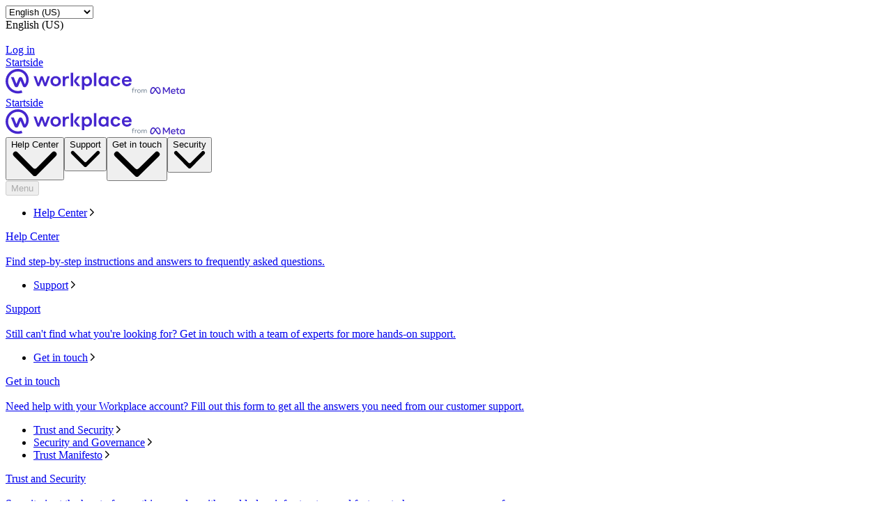

--- FILE ---
content_type: text/html; charset="utf-8"
request_url: https://da-dk.workplace.com/?ref=AVtB8PA5hzQfYSRayCcxwKIubTo9dzPp29lEK5Oo-598TWpVIQbHN2R63PnDqzu1rztaarEccdjPeQolVTo8sChb4FnOMNonbppxFYRAqRvpchzhAbN2bSKZ68c44ni5HB_ftca-UNomadrFPj9NGaCGp7gs60iOpxjJ50vOBh3yIQByETAyk-egtezJ4K6szxifMR1w3xShVXskw5G6saXms_YFolrxb8PxwOQhpfuTrLGnqcxqhYusgvI6juvn8l6iQFf6hBtPb9Cbq0hNSAnI0lVxeZST3AzuGALi4ItrCY_JmTOmRHissjB1Dv1jonk
body_size: 50846
content:
<!DOCTYPE html>
<html lang="da" id="facebook" class="no_js">
<head><meta charset="utf-8" /><meta name="referrer" content="origin-when-crossorigin" id="meta_referrer" /><link rel="preload" href="https://static.xx.fbcdn.net/rsrc.php/v4iBQV4/y6/l/da_DK-j/KkwYZKQAoUR.js" as="script" crossorigin="anonymous" nonce="wTW6aUAG" /><link rel="preload" href="https://static.xx.fbcdn.net/rsrc.php/v5/yl/l/0,cross/Iqn4QnF_B-u.css" as="style" crossorigin="anonymous" /><link rel="preload" href="https://static.xx.fbcdn.net/rsrc.php/v4/yg/r/hUk9WtnJy9o.js" as="script" crossorigin="anonymous" nonce="wTW6aUAG" /><link rel="preload" href="https://static.xx.fbcdn.net/rsrc.php/v4/yZ/r/8AQDuctjOlE.js" as="script" crossorigin="anonymous" nonce="wTW6aUAG" /><link rel="preload" href="https://static.xx.fbcdn.net/rsrc.php/v4/yb/r/8wypiAW_bfk.js" as="script" crossorigin="anonymous" nonce="wTW6aUAG" /><link rel="preload" href="https://static.xx.fbcdn.net/rsrc.php/v5/yu/l/0,cross/NiDdDgD-yOs.css" as="style" crossorigin="anonymous" /><link rel="preload" href="https://static.xx.fbcdn.net/rsrc.php/v5/ym/l/0,cross/1Vt7MuzgF1a.css" as="style" crossorigin="anonymous" /><script nonce="wTW6aUAG">function envFlush(e){function t(t){for(var n in e)t[n]=e[n]}window.requireLazy?window.requireLazy(["Env"],t):(window.Env=window.Env||{},t(window.Env))}envFlush({"useTrustedTypes":true,"isTrustedTypesReportOnly":true,"ajaxpipe_token":"AXkRmhRtUClhckiUvsk","stack_trace_limit":30,"timesliceBufferSize":5000,"show_invariant_decoder":false,"compat_iframe_token":"AUcqOofE-8svTVgbbC0Y2rehN9I","isCQuick":false,"brsid":"7573594929115641335","promise_include_trace":false});</script><script nonce="wTW6aUAG">window.openDatabase&&(window.openDatabase=function(){throw new Error});</script><script nonce="wTW6aUAG">_btldr={};</script><script nonce="wTW6aUAG">(function(){function e(e){return e.parentElement!==document.body&&e.parentElement!==document.head}function t(e){var t;return e.nodeName==="SCRIPT"||e.nodeName==="LINK"&&((t=n(e))==null?void 0:t.asyncCss)}function n(e){return e.dataset instanceof window.DOMStringMap?e.dataset:null}function r(r){var o;try{if(r.nodeType!==Node.ELEMENT_NODE)return}catch(e){return}if(!(e(r)||!t(r))){var a=(o=n(r))==null?void 0:o.bootloaderHash;if(a!=null&&a!==""){var i=null,l=function(){window._btldr[a]=1,i==null||i()};i=function(){r.removeEventListener("load",l),r.removeEventListener("error",l)},r.addEventListener("load",l),r.addEventListener("error",l)}}}Array.from(document.querySelectorAll('script,link[data-async-css="1"]')).forEach(function(e){return r(e)});var o=new MutationObserver(function(e,t){e.forEach(function(e){e.type==="childList"&&Array.from(e.addedNodes).forEach(function(e){r(e)})})});o.observe(document.getElementsByTagName("html")[0],{attributes:!1,childList:!0,subtree:!0})})();</script><style nonce="wTW6aUAG"></style><script nonce="wTW6aUAG">__DEV__=0;</script><noscript><meta http-equiv="refresh" content="0; URL=/?ref=[base64]&amp;_fb_noscript=1" /></noscript><link type="text/css" rel="stylesheet" href="https://static.xx.fbcdn.net/rsrc.php/v5/yl/l/0,cross/Iqn4QnF_B-u.css" data-bootloader-hash="EdYRukm" crossorigin="anonymous" />
<link type="text/css" rel="stylesheet" href="https://static.xx.fbcdn.net/rsrc.php/v5/yu/l/0,cross/NiDdDgD-yOs.css" data-bootloader-hash="kbBf9T1" crossorigin="anonymous" />
<link type="text/css" rel="stylesheet" href="https://static.xx.fbcdn.net/rsrc.php/v5/ym/l/0,cross/1Vt7MuzgF1a.css" data-bootloader-hash="4FQNHdL" data-nonblocking="1" crossorigin="anonymous" />
<script src="https://static.xx.fbcdn.net/rsrc.php/v4/yg/r/hUk9WtnJy9o.js" data-bootloader-hash="FREYvjP" crossorigin="anonymous"></script>
<script src="https://static.xx.fbcdn.net/rsrc.php/v4iBQV4/y6/l/da_DK-j/KkwYZKQAoUR.js" data-bootloader-hash="8/ZvbfJ" async="1" crossorigin="anonymous"></script>
<script src="https://static.xx.fbcdn.net/rsrc.php/v4/yZ/r/8AQDuctjOlE.js" data-bootloader-hash="bRSPhqQ" async="1" crossorigin="anonymous"></script>
<script src="https://static.xx.fbcdn.net/rsrc.php/v4/yb/r/8wypiAW_bfk.js" data-bootloader-hash="R5w1rCJ" async="1" crossorigin="anonymous"></script>
<script nonce="wTW6aUAG">now_inl=(function(){var p=window.performance;return p&&p.now&&p.timing&&p.timing.navigationStart?function(){return p.now()+p.timing.navigationStart}:function(){return new Date().getTime()};})(); window.__bigPipeFR=now_inl();</script>
<title id="pageTitle">Collaboration Tools for Business | Workplace from Meta</title><meta name="bingbot" content="noarchive" /><meta name="viewport" content="width=device-width, initial-scale=1, minimum-scale=1" /><meta name="robots" content="index,follow,noodp, max-snippet:-1, max-image-preview:large, max-video-preview:-1" /><link rel="canonical" href="https://da-dk.workplace.com" /><link rel="alternate" hreflang="x-default" href="https://www.workplace.com" /><link rel="alternate" hreflang="en-GB" href="https://en-gb.workplace.com" /><link rel="alternate" hreflang="en-AU" href="https://en-gb.workplace.com" /><link rel="alternate" hreflang="en-IN" href="https://en-gb.workplace.com" /><link rel="alternate" hreflang="en-NZ" href="https://en-gb.workplace.com" /><link rel="alternate" hreflang="en" href="https://www.workplace.com" /><link rel="alternate" hreflang="es" href="https://es-la.workplace.com" /><link rel="alternate" hreflang="fr" href="https://fr-fr.workplace.com" /><link rel="alternate" hreflang="it" href="https://it-it.workplace.com" /><link rel="alternate" hreflang="ja" href="https://ja-jp.workplace.com" /><link rel="alternate" hreflang="pt" href="https://pt-br.workplace.com" /><link rel="alternate" hreflang="th" href="https://th-th.workplace.com" /><link rel="alternate" hreflang="vi" href="https://vi-vn.workplace.com" /><meta property="og:url" content="https://da-dk.workplace.com" /><meta property="og:locale" content="en_US" /><meta name="description" content="The all-in-one business communication platform from Meta that securely combines chat, video, groups and your intranet with the work tools you already use." /><meta property="og:title" content="Collaboration Tools for Business" /><meta property="og:description" content="The all-in-one business communication platform from Meta that securely combines chat, video, groups and your intranet with the work tools you already use." /><meta property="og:image" content="https://scontent-iad3-2.xx.fbcdn.net/v/t39.2365-6/278710682_774914683913418_927862544969682502_n.png?_nc_cat=100&amp;ccb=1-7&amp;_nc_sid=e280be&amp;_nc_ohc=Kk_Da0vDd0EQ7kNvwFZDHJ9&amp;_nc_oc=Adl8zDa0VsaSzcLcUMhcMaI61nhJtoP0r8i4mE8VZew0LrVNPj6i3tFwdIgjH8qOeJk&amp;_nc_ht=scontent-iad3-2.xx&amp;_nc_gid=rCJg_oMjdFPorDO0yTZI9Q&amp;oh=00_AfhvPYZbtftytvDp85RlvUfZ9uW7OdAEX1t1fBYZwhCVWQ&amp;oe=69351B2F" /><meta property="og:site_name" content="Workplace from Meta" /><link rel="icon" href="https://static.xx.fbcdn.net/rsrc.php/yj/r/FnQd8_SsRzd.ico" /><script nonce="wTW6aUAG">requireLazy(["HasteSupportData"],function(m){m.handle({"clpData":{"6476":{"r":1000,"s":1},"1838142":{"r":1,"s":1},"1958484":{"r":1,"s":1},"1963303":{"r":1,"s":1},"1829320":{"r":1},"1848815":{"r":10000,"s":1}},"gkxData":{"1174":{"result":false,"hash":null},"5163":{"result":false,"hash":null},"5415":{"result":false,"hash":null},"7742":{"result":false,"hash":null},"8068":{"result":false,"hash":null},"8869":{"result":false,"hash":null},"9063":{"result":false,"hash":null},"15745":{"result":false,"hash":null},"20935":{"result":false,"hash":null},"20936":{"result":false,"hash":null},"21043":{"result":false,"hash":null},"25572":{"result":false,"hash":null},"1221":{"result":false,"hash":null},"13382":{"result":false,"hash":null},"21116":{"result":false,"hash":null},"25571":{"result":false,"hash":null}},"justknobxData":{"1276":{"r":true},"3323":{"r":true},"2269":{"r":true}}})});requireLazy(["TimeSliceImpl","ServerJS"],function(TimeSlice,ServerJS){(new ServerJS()).handle({"define":[["cr:310",["RunWWW"],{"__rc":["RunWWW",null]},-1],["cr:1078",[],{"__rc":[null,null]},-1],["cr:1080",["unexpectedUseInComet"],{"__rc":["unexpectedUseInComet",null]},-1],["cr:1126",["TimeSliceImpl"],{"__rc":["TimeSliceImpl",null]},-1],["cr:3725",["clearTimeoutWWWOrMobile"],{"__rc":["clearTimeoutWWWOrMobile",null]},-1],["cr:4344",["setTimeoutWWWOrMobile"],{"__rc":["setTimeoutWWWOrMobile",null]},-1],["cr:6108",["CSS"],{"__rc":["CSS",null]},-1],["cr:6640",["PromiseImpl"],{"__rc":["PromiseImpl",null]},-1],["cr:7385",["clearIntervalWWW"],{"__rc":["clearIntervalWWW",null]},-1],["cr:7389",["setIntervalAcrossTransitionsWWW"],{"__rc":["setIntervalAcrossTransitionsWWW",null]},-1],["cr:7391",["setTimeoutAcrossTransitionsWWW"],{"__rc":["setTimeoutAcrossTransitionsWWW",null]},-1],["cr:8958",["FBJSON"],{"__rc":["FBJSON",null]},-1],["cr:8959",["DTSG"],{"__rc":["DTSG",null]},-1],["cr:8960",["DTSG_ASYNC"],{"__rc":["DTSG_ASYNC",null]},-1],["cr:696703",[],{"__rc":[null,null]},-1],["cr:135",["RunBlue"],{"__rc":["RunBlue",null]},-1],["cr:6669",["DataStore"],{"__rc":["DataStore",null]},-1],["URLFragmentPreludeConfig",[],{"hashtagRedirect":false,"fragBlacklist":["nonce","access_token","oauth_token","xs","checkpoint_data","code"]},137],["CookiePrivacySandboxConfig",[],{"is_affected_by_samesite_lax":false},7723],["CometPersistQueryParams",[],{"relative":{},"domain":{}},6231],["CookieDomain",[],{"domain":"workplace.com"},6421],["GetAsyncParamsExtraData",[],{"extra_data":{}},7511],["AdsManagerReadRegions",[],{"excluded_endpoints":["\/am_tabular","\/ad_limits_insights","\/ads_reporting","\/column_suggestions","\/customaudiences","\/insights","\/reporting","\/edit","\/adspixels"],"excluded_preloaders":["AdsPEInsightsEdgeDataLoaderPreloader","AdsPEInsightsEdgeSummaryDataLoaderPreloader","AdsPEInsightsColumnPresetDataLoaderPreloader","AdsReportBuilderBusinessViewReportPreloader","AdsReportBuilderAdAccountViewReportPreloader","AdsReportBuilderManageUnifiedReportsPreloader"]},7950],["BootloaderConfig",[],{"deferBootloads":false,"enableLoadingUnavailableResources":true,"enableRetryOnStuckResource":false,"immediatesBugFixKillswitch":true,"jsRetries":[200,500],"jsRetryAbortNum":2,"jsRetryAbortTime":5,"silentDups":true,"timeout":60000,"tieredLoadingFromTier":100,"hypStep4":false,"btCutoffIndex":129,"fastPathForAlreadyRequired":true,"csrOn":false,"nonce":"wTW6aUAG","shouldEnableProxyArgs":false,"translationRetries":[200,500],"translationRetryAbortNum":3,"translationRetryAbortTime":50},329],["CSSLoaderConfig",[],{"timeout":5000,"loadEventSupported":true},619],["CookieCoreConfig",[],{"c_user":{"t":31536000,"s":"None"},"dpr":{"t":604800,"s":"None"},"hckd":{"s":"None"},"locale":{"t":604800,"s":"None"},"m_pixel_ratio":{"t":604800,"s":"None"},"noscript":{"s":"None"},"presence":{"t":2592000,"s":"None"},"sfau":{"s":"None"},"wd":{"t":604800,"s":"Lax"},"x-referer":{"s":"None"},"x-src":{"t":1,"s":"None"}},2104],["CurrentUserInitialData",[],{"ACCOUNT_ID":"0","USER_ID":"0","NAME":"","SHORT_NAME":null,"IS_BUSINESS_PERSON_ACCOUNT":false,"HAS_SECONDARY_BUSINESS_PERSON":false,"IS_FACEBOOK_WORK_ACCOUNT":false,"IS_INSTAGRAM_BUSINESS_PERSON":false,"IS_WABA_BUSINESS_PERSON":false,"IS_MESSENGER_ONLY_USER":false,"IS_DEACTIVATED_ALLOWED_ON_MESSENGER":false,"IS_MESSENGER_CALL_GUEST_USER":false,"IS_WORK_MESSENGER_CALL_GUEST_USER":false,"IS_WORKROOMS_USER":false,"APP_ID":"1586666294789976","IS_BUSINESS_DOMAIN":false},270],["ServerNonce",[],{"ServerNonce":"rb535JyCuhd8mVi5vNiPg4"},141],["SiteData",[],{"server_revision":1029970645,"client_revision":1029970645,"push_phase":"C3","pkg_cohort":"BP:workplace_marketing_pkg","haste_session":"20409.BP:workplace_marketing_pkg.2.0...0","pr":2,"manifest_base_uri":"https:\/\/static.xx.fbcdn.net","manifest_origin":null,"manifest_version_prefix":null,"be_one_ahead":false,"is_rtl":false,"is_experimental_tier":false,"is_jit_warmed_up":true,"hsi":"7573594929115641335","semr_host_bucket":"5","bl_hash_version":2,"comet_env":0,"wbloks_env":false,"ef_page":"\/","compose_bootloads":false,"spin":0,"__spin_r":1029970645,"__spin_b":"trunk","__spin_t":1763364982,"vip":"57.144.204.139"},317],["SprinkleConfig",[],{"param_name":"jazoest","version":2,"should_randomize":false},2111],["UserAgentData",[],{"browserArchitecture":"32","browserFullVersion":"131.0.0.0","browserMinorVersion":0,"browserName":"Chrome","browserVersion":131,"deviceName":"Unknown","engineName":"Blink","engineVersion":"131.0.0.0","platformArchitecture":"32","platformName":"Mac OS X","platformVersion":"10.15","platformFullVersion":"10.15.7"},527],["PromiseUsePolyfillSetImmediateGK",[],{"www_always_use_polyfill_setimmediate":false},2190],["JSErrorLoggingConfig",[],{"appId":1586666294789976,"extra":[],"reportInterval":50,"sampleWeight":1,"sampleWeightKey":"__jssesw","projectBlocklist":[]},2776],["DataStoreConfig",[],{"expandoKey":"__FB_STORE","useExpando":true},2915],["CookieCoreLoggingConfig",[],{"maximumIgnorableStallMs":16.67,"sampleRate":9.7e-5,"sampleRateClassic":1.0e-10,"sampleRateFastStale":1.0e-8},3401],["ImmediateImplementationExperiments",[],{"prefer_message_channel":true},3419],["UriNeedRawQuerySVConfig",[],{"uris":["dms.netmng.com","doubleclick.net","r.msn.com","watchit.sky.com","graphite.instagram.com","www.kfc.co.th","learn.pantheon.io","www.landmarkshops.in","www.ncl.com","s0.wp.com","www.tatacliq.com","bs.serving-sys.com","kohls.com","lazada.co.th","xg4ken.com","technopark.ru","officedepot.com.mx","bestbuy.com.mx","booking.com","nibio.no","myworkdayjobs.com","united-united.com","gcc.gnu.org"]},3871],["InitialCookieConsent",[],{"deferCookies":false,"initialConsent":[1,2],"noCookies":false,"shouldShowCookieBanner":false,"shouldWaitForDeferredDatrCookie":false,"optedInIntegrations":[],"hasGranularThirdPartyCookieConsent":false,"exemptedIntegrations":["advertiser_hosted_pixel","airbus_sat","amazon_media","apps_for_office","arkose_captcha","aspnet_cdn","autodesk_fusion","bing_maps","bing_widget","boku_wallet","bootstrap","box","cardinal_centinel_api","chromecast_extensions","cloudflare_cdnjs","cloudflare_datatables","cloudflare_relay","conversions_api_gateway","demandbase_api","digitalglobe_maps_api","dlocal","dropbox","esri_sat","fastly_relay","gmg_pulse_embed_iframe","google_ads_conversions_tag","google_drive","google_fonts_legacy","google_hosted_libraries","google_oauth_api","google_oauth_api_v2","google_recaptcha","here_map_ext","hive_streaming_video","iproov","isptoolbox","jquery","js_delivr","kbank","mastercard_click_to_pay","mathjax","meshy","metacdn","microsoft_excel","microsoft_office_addin","microsoft_onedrive","microsoft_speech","microsoft_teams","mmi_tiles","oculus","open_street_map","paypal_billing_agreement","paypal_fastlane_sdk","paypal_oauth_api","payu","payu_india","plaid","platformized_adyen_checkout","plotly","pydata","razorpay","recruitics","rstudio","salesforce_lighting","shopify_app_bridge","stripe","team_center","tripshot","trustly_direct_debit_ach","twilio_voice","unifier","unpkg","unsplash_api","unsplash_image_loading","vega","whatsapp_arkose_captcha","yoti_api","youtube_oembed_api"],"nonBlockingBannerPage":false,"consentRequiredForMetaPixel":true},4328],["WebConnectionClassServerGuess",[],{"connectionClass":"EXCELLENT"},4705],["BootloaderEndpointConfig",[],{"retryEnabled":false,"debugNoBatching":false,"maxBatchSize":-1,"endpointURI":"https:\/\/da-dk.workplace.com\/ajax\/bootloader-endpoint\/","adsManagerReadRegions":false},5094],["ServerTimeData",[],{"serverTime":1763364982983,"timeOfRequestStart":1763364982903.5,"timeOfResponseStart":1763364982935.8},5943],["BigPipeExperiments",[],{"link_images_to_pagelets":false,"am_page_load_promise_timeout":false},907],["cr:7730",["getFbtResult"],{"__rc":["getFbtResult",null]},-1],["cr:8906",["goURIWWW"],{"__rc":["goURIWWW",null]},-1],["cr:925100",["RunBlue"],{"__rc":["RunBlue",null]},-1],["cr:7386",["clearTimeoutWWW"],{"__rc":["clearTimeoutWWW",null]},-1],["cr:7390",["setTimeoutWWW"],{"__rc":["setTimeoutWWW",null]},-1],["cr:1003267",["clearIntervalBlue"],{"__rc":["clearIntervalBlue",null]},-1],["cr:896462",["setIntervalAcrossTransitionsBlue"],{"__rc":["setIntervalAcrossTransitionsBlue",null]},-1],["cr:986633",["setTimeoutAcrossTransitionsBlue"],{"__rc":["setTimeoutAcrossTransitionsBlue",null]},-1],["IntlVariationHoldout",[],{"disable_variation":false},6533],["IntlNumberTypeProps",["IntlCLDRNumberType10"],{"module":{"__m":"IntlCLDRNumberType10"}},7027],["AsyncRequestConfig",[],{"retryOnNetworkError":"1","useFetchStreamAjaxPipeTransport":true},328],["DTSGInitialData",[],{},258],["FbtQTOverrides",[],{"overrides":{}},551],["IntlPhonologicalRules",[],{"meta":{"\/_U\/":"(\u00d8|\u00c5|\u00c6)","\/_B\/":"([.,!?\\s]|^)","\/_E\/":"([.,!?\\s]|$)"},"patterns":{"\/([szxSZX])\u0001s_E\/":"$1\u0001'$2","\/([A-Z]|[0-9]|_U)\u0001s_E\/":"$1\u0001's$3","\/_\u0001([^\u0001]*)\u0001\/":"javascript"}},1496],["IntlViewerContext",[],{"GENDER":3,"regionalLocale":null},772],["NumberFormatConfig",[],{"decimalSeparator":",","numberDelimiter":".","minDigitsForThousandsSeparator":5,"standardDecimalPatternInfo":{"primaryGroupSize":3,"secondaryGroupSize":3},"numberingSystemData":null},54],["SessionNameConfig",[],{"seed":"3ez3"},757],["ZeroCategoryHeader",[],{},1127],["ZeroRewriteRules",[],{"rewrite_rules":{},"whitelist":{"\/hr\/r":1,"\/hr\/p":1,"\/zero\/unsupported_browser\/":1,"\/zero\/policy\/optin":1,"\/zero\/optin\/write\/":1,"\/zero\/optin\/legal\/":1,"\/zero\/optin\/free\/":1,"\/about\/privacy\/":1,"\/about\/privacy\/update\/":1,"\/privacy\/explanation\/":1,"\/zero\/toggle\/welcome\/":1,"\/zero\/toggle\/nux\/":1,"\/zero\/toggle\/settings\/":1,"\/fup\/interstitial\/":1,"\/work\/landing":1,"\/work\/login\/":1,"\/work\/email\/":1,"\/ai.php":1,"\/js_dialog_resources\/dialog_descriptions_android.json":0,"\/connect\/jsdialog\/MPlatformAppInvitesJSDialog\/":0,"\/connect\/jsdialog\/MPlatformOAuthShimJSDialog\/":0,"\/connect\/jsdialog\/MPlatformLikeJSDialog\/":0,"\/qp\/interstitial\/":1,"\/qp\/action\/redirect\/":1,"\/qp\/action\/close\/":1,"\/zero\/support\/ineligible\/":1,"\/zero_balance_redirect\/":1,"\/zero_balance_redirect":1,"\/zero_balance_redirect\/l\/":1,"\/l.php":1,"\/lsr.php":1,"\/ajax\/dtsg\/":1,"\/checkpoint\/block\/":1,"\/exitdsite":1,"\/zero\/balance\/pixel\/":1,"\/zero\/balance\/":1,"\/zero\/balance\/carrier_landing\/":1,"\/zero\/flex\/logging\/":1,"\/tr":1,"\/tr\/":1,"\/sem_campaigns\/sem_pixel_test\/":1,"\/bookmarks\/flyout\/body\/":1,"\/zero\/subno\/":1,"\/confirmemail.php":1,"\/policies\/":1,"\/mobile\/internetdotorg\/classifier\/":1,"\/zero\/dogfooding":1,"\/xti.php":1,"\/zero\/fblite\/config\/":1,"\/hr\/zsh\/wc\/":1,"\/ajax\/bootloader-endpoint\/":1,"\/mobile\/zero\/carrier_page\/":1,"\/mobile\/zero\/carrier_page\/education_page\/":1,"\/mobile\/zero\/carrier_page\/feature_switch\/":1,"\/mobile\/zero\/carrier_page\/settings_page\/":1,"\/aloha_check_build":1,"\/upsell\/zbd\/softnudge\/":1,"\/mobile\/zero\/af_transition\/":1,"\/mobile\/zero\/af_transition\/action\/":1,"\/mobile\/zero\/freemium\/":1,"\/mobile\/zero\/freemium\/redirect\/":1,"\/mobile\/zero\/freemium\/zero_fup\/":1,"\/privacy\/policy\/":1,"\/privacy\/center\/":1,"\/data\/manifest\/":1,"\/cmon":1,"\/cmon\/":1,"\/zero\/minidt\/":1,"\/diagnostics":1,"\/diagnostics\/":1,"\/4oh4.php":1,"\/autologin.php":1,"\/birthday_help.php":1,"\/checkpoint\/":1,"\/contact-importer\/":1,"\/cr.php":1,"\/legal\/terms\/":1,"\/login.php":1,"\/login\/":1,"\/mobile\/account\/":1,"\/n\/":1,"\/remote_test_device\/":1,"\/upsell\/buy\/":1,"\/upsell\/buyconfirm\/":1,"\/upsell\/buyresult\/":1,"\/upsell\/promos\/":1,"\/upsell\/continue\/":1,"\/upsell\/h\/promos\/":1,"\/upsell\/loan\/learnmore\/":1,"\/upsell\/purchase\/":1,"\/upsell\/promos\/upgrade\/":1,"\/upsell\/buy_redirect\/":1,"\/upsell\/loan\/buyconfirm\/":1,"\/upsell\/loan\/buy\/":1,"\/upsell\/sms\/":1,"\/wap\/a\/channel\/reconnect.php":1,"\/wap\/a\/nux\/wizard\/nav.php":1,"\/wap\/appreg.php":1,"\/wap\/birthday_help.php":1,"\/wap\/c.php":1,"\/wap\/confirmemail.php":1,"\/wap\/cr.php":1,"\/wap\/login.php":1,"\/wap\/r.php":1,"\/zero\/datapolicy":1,"\/a\/timezone.php":1,"\/a\/bz":1,"\/bz\/reliability":1,"\/r.php":1,"\/mr\/":1,"\/reg\/":1,"\/registration\/log\/":1,"\/terms\/":1,"\/f123\/":1,"\/expert\/":1,"\/experts\/":1,"\/terms\/index.php":1,"\/terms.php":1,"\/srr\/":1,"\/msite\/redirect\/":1,"\/fbs\/pixel\/":1,"\/contactpoint\/preconfirmation\/":1,"\/contactpoint\/cliff\/":1,"\/contactpoint\/confirm\/submit\/":1,"\/contactpoint\/confirmed\/":1,"\/contactpoint\/login\/":1,"\/preconfirmation\/contactpoint_change\/":1,"\/help\/contact\/":1,"\/survey\/":1,"\/upsell\/loyaltytopup\/accept\/":1,"\/settings\/":1,"\/lite\/":1,"\/zero_status_update\/":1,"\/operator_store\/":1,"\/upsell\/":1,"\/wifiauth\/login\/":1}},1478],["DTSGInitData",[],{"token":"","async_get_token":""},3515],["WebDriverConfig",[],{"isTestRunning":false,"isJestE2ETestRun":false,"isXRequestConfigEnabled":false,"auxiliaryServiceInfo":{},"testPath":null,"originHost":null,"experiments":null},5332],["cr:8828",[],{"__rc":[null,null]},-1],["cr:1094907",[],{"__rc":[null,null]},-1],["cr:1183579",["InlineFbtResultImpl"],{"__rc":["InlineFbtResultImpl",null]},-1],["cr:806696",["clearTimeoutBlue"],{"__rc":["clearTimeoutBlue",null]},-1],["cr:807042",["setTimeoutBlue"],{"__rc":["setTimeoutBlue",null]},-1],["FbtResultGK",[],{"shouldReturnFbtResult":true,"inlineMode":"NO_INLINE"},876],["LSD",[],{"token":"AdH70_0iPjU"},323],["AnalyticsCoreData",[],{"device_id":"$^|AcbaPeKE2LzRw9l5gNkzFssybtUC-GUdoWB0-bP79V4agZpMvVVx5V8pvf195wP5Vf7hr9fV_NNNE1Fa1m115l2OfA|fd.Acbv1eNcmEqhAN7OgrKg23n4ujmrLoyqA-tdIwXOzcOY_I8GR_BX8pV_lb_z8l0HsWVB96jn5lXPg30vqoC2cxde","app_id":"1586666294789976","app_version":"1029.970.645.0 (1029970645)","enable_bladerunner":false,"enable_ack":true,"push_phase":"C3","enable_observer":false,"enable_cmcd_observer":false,"enable_dataloss_timer":false,"enable_fallback_for_br":true,"queue_activation_experiment":false,"max_delay_br_queue":60000,"max_delay_br_queue_immediate":3,"max_delay_br_init_not_complete":3000,"consents":{},"app_universe":1,"br_stateful_migration_on":true,"enable_non_fb_br_stateless_by_default":false,"use_falco_as_mutex_key":false,"is_intern":false},5237]],"require":[["markJSEnabled\u0040fea3f736bb34c70d6094a20a4f7e7ba6"],["URLFragmentPrelude\u004064e8f55c66d20e35f56e7e295652443e"],["Primer\u00404c8e4e48bd6f1b990d967b20b1869534"],["BigPipe\u00401314055fe27aafad91c4c694ac97590c"],["Bootloader\u00407a6e929ef4ccbcb023d3a18b988c599b"],["TimeSlice\u004009414c129b18c3be753dc9d7f92d4d4f"],["AsyncRequest\u00402009ea2ab867cc97fae44a132219f8b4"],["ODS\u00402009ea2ab867cc97fae44a132219f8b4"],["FbtLogging\u00402009ea2ab867cc97fae44a132219f8b4"],["IntlQtEventFalcoEvent\u00402009ea2ab867cc97fae44a132219f8b4"],["RequireDeferredReference\u00408abcbd63d74e7b0305b904d6bf58f83e","unblock",[],[["AsyncRequest","ODS","FbtLogging","IntlQtEventFalcoEvent"],"sd"]],["RequireDeferredReference\u00408abcbd63d74e7b0305b904d6bf58f83e","unblock",[],[["AsyncRequest","ODS","FbtLogging","IntlQtEventFalcoEvent"],"css"]]]});});</script></head><body class="_605a chrome webkit mac x2 Locale_da_DK" dir="ltr"><script type="text/javascript" nonce="wTW6aUAG">requireLazy(["bootstrapWebSession"],function(j){j(1763364982)})</script><div><div id="FB4BResponsiveMain" class="_94at _a2me _9sm1 _a6my _9vm1"><header class="_a2mt" data-testid="header" id="u_0_0_7s"><div class="_a2mu"><div class="_a2m-"><div class="_3qn7 _61-2 _2fyi _3qng _a2m_"><div class="_a38q"><div class="_a38s"><select aria-label="Change language" class="_a2nv" id="u_0_1_qo"><option style="display:none" disabled="1" selected="1"></option><option selected="1" value="en_US">English (US)</option><option value="en_GB">English (UK)</option><option value="ja_JP">日本語</option><option value="es_LA">Español</option><option value="fr_FR">Français (France)</option><option value="it_IT">Italiano</option><option value="pt_BR">Português (Brasil)</option><option value="th_TH">ภาษาไทย</option><option value="vi_VN">Tiếng Việt</option></select><div class="_a2ny" id="u_0_2_7o">English (US)</div></div><picture class="_aj3g" id="u_0_3_/k"><img class="_a2nz img" data-src="https://static.xx.fbcdn.net/rsrc.php/yJ/r/RmifG_DSE6Q.svg" alt="" src="https://static.xx.fbcdn.net/rsrc.php/v4/y4/r/-PAXP-deijE.gif" /><noscript><img class="_a2nz img" src="https://static.xx.fbcdn.net/rsrc.php/yJ/r/RmifG_DSE6Q.svg" alt="" loading="lazy" /></noscript></picture></div><a class="_a2nq _a2no" href="https://work.workplace.com/work/company_selector?ref=[base64]" data-testid="header-action-login" data-ms="&#123;&quot;creative&quot;: &quot;&#123;\&quot;component\&quot;:\&quot;header\&quot;,\&quot;label\&quot;:\&quot;login-cta\&quot;&#125;&quot;&#125;">Log in</a></div></div><div class="_a2mv"><div class="_3qn7 _61-3 _2fyi _3qng _a2mw"><a href="https://da-dk.workplace.com/?ref=[base64]" class="_a2o3 _a2mx _a3j2" data-ms="&#123;&quot;creative&quot;: &quot;&#123;\&quot;component\&quot;:\&quot;header\&quot;,\&quot;label\&quot;:\&quot;logo\&quot;,\&quot;context\&quot;:\&quot;workplace\&quot;&#125;&quot;&#125;"><span class="accessible_elem">Startside</span><div class="_8wcr _9seq _a3j3"><div class="_3qn7 _61-0 _2fyh _3qnu"><span class="_8y9f"><svg width="181" height="36" viewBox="0 0 181 36" fill="none" xmlns="http://www.w3.org/2000/svg"><path d="M130.216 5.37939H126.711V24.7497H130.216V20.0577V5.37939ZM161.37 19.6614C161.032 21.0722 159.746 21.9915 158.091 21.9915C155.647 21.9915 154.313 20.1369 154.313 17.6641C154.313 15.1913 155.615 13.3367 158.042 13.3367C159.698 13.3367 161.081 14.3512 161.338 15.7461L164.665 14.906C163.974 12.132 161.241 10.3567 157.946 10.3567C153.477 10.3567 150.664 13.6062 150.664 17.6483C150.664 21.6904 153.477 24.9399 157.946 24.9399C161.306 24.9399 163.91 23.117 164.698 20.4857L161.37 19.6614ZM177.526 20.026C177.156 21.3733 175.983 22.1025 174.198 22.1025C171.98 22.1025 170.501 20.6442 170.244 18.3775H180.821C180.854 18.0921 180.886 17.68 180.886 17.2045C180.886 13.844 178.715 10.3884 173.909 10.3884C169.215 10.3884 166.884 13.8915 166.884 17.6324C166.884 21.3416 169.504 24.9874 174.198 24.9874C177.397 24.9874 179.889 23.4023 180.741 20.8661L177.526 20.026ZM173.909 12.9563C175.983 12.9563 177.237 14.3037 177.381 16.0949H170.324C170.694 13.9708 171.948 12.9563 173.909 12.9563ZM109.543 29.9648H113.015V23.1962C113.819 24.29 115.346 24.9716 117.082 24.9716C121.294 24.9716 123.994 21.9915 123.994 17.68C123.994 13.3526 121.454 10.3884 117.339 10.3884C115.426 10.3884 113.867 11.181 113.015 12.3857L112.356 10.6103H109.543V29.9648ZM116.68 21.9915C114.317 21.9915 112.774 20.2796 112.774 17.6641C112.774 15.0487 114.317 13.3367 116.68 13.3367C118.979 13.3367 120.522 15.0487 120.522 17.6641C120.522 20.2796 118.979 21.9915 116.68 21.9915ZM140.15 24.9716C141.951 24.9716 143.59 24.2107 144.282 23.0853L144.941 24.7338H147.77V10.5945H144.941L144.282 12.1955C143.462 11.1017 141.886 10.3726 140.102 10.3726C135.826 10.3726 133.334 13.3526 133.334 17.6641C133.334 21.9915 135.826 24.9716 140.15 24.9716ZM140.649 21.9915C138.35 21.9915 136.807 20.2796 136.807 17.6641C136.807 15.0487 138.35 13.3367 140.649 13.3367C143.012 13.3367 144.555 15.0487 144.555 17.6641C144.555 20.2796 142.996 21.9915 140.649 21.9915ZM49.0021 23.6242L52.0082 15.223L54.9661 23.5925C55.6091 25.4313 58.2455 25.4471 58.9207 23.6242L63.7273 10.5945H60.255L56.9113 20.454L54.0016 11.815C53.3586 9.89701 50.6097 9.89701 49.9666 11.815L47.057 20.454L43.7454 10.5945H40.257L45.1279 23.6559C45.787 25.4313 48.3591 25.4154 49.0021 23.6242ZM71.9419 24.9557C76.2983 24.9557 79.4331 21.8647 79.4331 17.6641C79.4331 13.4477 76.2983 10.3726 71.9419 10.3726C67.5533 10.3726 64.4346 13.4636 64.4346 17.6641C64.4346 21.8647 67.5533 24.9557 71.9419 24.9557ZM71.9419 21.9757C69.5466 21.9757 67.9551 20.2003 67.9551 17.6483C67.9551 15.0962 69.5466 13.3209 71.9419 13.3209C74.305 13.3209 75.8964 15.0962 75.8964 17.6483C75.8964 20.2162 74.305 21.9757 71.9419 21.9757ZM90.9592 13.733V10.4518C90.6216 10.4043 90.268 10.3884 89.9143 10.3884C88.0013 10.3884 86.442 11.181 85.59 12.3857L84.9309 10.6103H82.1177V24.7497H85.59V17.68C85.59 16.1583 86.008 14.8902 87.0529 14.1452C87.937 13.4953 89.2231 13.2733 90.9592 13.733ZM97.0358 5.37939H93.5313V24.7497H97.0358V20.0577V5.37939ZM106.81 10.5945H102.759L98.9648 15.6193C98.0324 16.8399 98.0646 18.536 99.013 19.7407L103 24.7497H107.292L101.296 17.569L106.81 10.5945Z" fill="#4526CE"></path><path d="M33.1882 15.5233C33.1882 6.94396 26.2313 0 17.6649 0C15.2897 0 12.9664 0.467256 10.7988 1.40177C8.68319 2.29734 6.80118 3.56932 5.17876 5.19174C3.55634 6.80118 2.28438 8.69617 1.3888 10.7988C0.467269 12.9794 0 15.2897 0 17.6779C0 20.0661 0.467269 22.3764 1.3888 24.5569C2.28438 26.6596 3.55634 28.5416 5.17876 30.164C6.80118 31.7864 8.69617 33.0584 10.7988 33.954C12.9664 34.8755 15.2897 35.3428 17.6779 35.3428C19.9752 35.3428 22.1688 34.9015 24.1806 34.1097L22.8437 30.7351C21.2472 31.3711 19.508 31.7215 17.6779 31.7215C13.9269 31.7215 10.3965 30.2549 7.74869 27.6071C5.1009 24.9593 3.63421 21.4289 3.63421 17.6779C3.63421 13.9268 5.1009 10.3965 7.74869 7.74867C10.4095 5.10089 13.9269 3.63422 17.6779 3.63422C24.2454 3.63422 29.567 8.95576 29.567 15.5233C29.567 17.9375 28.8401 20.1959 27.5941 22.0779L24.505 14.472C24.0507 13.3558 23.5056 11.6814 21.4549 11.6814C19.4041 11.6814 18.859 13.3687 18.4177 14.472L15.5752 21.4938L11.7593 11.8631H7.74869L12.4991 23.5705C12.9794 24.7516 13.5115 26.3611 15.5752 26.3611C17.6389 26.3611 18.1581 24.7516 18.6384 23.5705L21.4549 16.6136L24.2844 23.5705C24.8555 25.0112 25.4655 26.3611 27.3475 26.3611C28.6844 26.3611 29.528 25.5044 29.9953 24.9463C31.9941 22.3375 33.1882 19.0667 33.1882 15.5233Z" fill="#4526CE"></path></svg></span><span class="_8y9q _9ser"><svg width="77" height="10" viewBox="0 0 77 10" fill="none" xmlns="http://www.w3.org/2000/svg"><path d="M1.27242 8.33966V4.16076H0.361572V3.4935H1.27242V2.88471C1.27242 2.31001 1.41852 1.87246 1.71071 1.57207C2.00301 1.27184 2.40728 1.12168 2.92354 1.12158C3.22871 1.12158 3.49657 1.15566 3.72712 1.22382V1.91064C3.60649 1.87736 3.4836 1.85293 3.35941 1.83754C3.25028 1.82474 3.1405 1.81824 3.03062 1.81808C2.37149 1.81808 2.04193 2.15575 2.04193 2.83108V3.4935H3.69304V4.16076H2.04193V8.33966L1.27242 8.33966Z" fill="#67788A"></path><path d="M4.77484 8.33958V3.49342H5.54434V4.33602C5.69693 4.03085 5.89175 3.79627 6.12883 3.63226C6.36583 3.46835 6.64021 3.38634 6.95196 3.38625C7.09598 3.3857 7.23965 3.4004 7.38057 3.4301V4.1997C7.30583 4.18992 7.22547 4.18179 7.1395 4.1753C7.05343 4.16882 6.96981 4.16556 6.88864 4.16553C6.53468 4.16553 6.24814 4.27351 6.02901 4.48948C5.80981 4.70547 5.64826 4.99363 5.54434 5.35394V8.33958H4.77484Z" fill="#67788A"></path><path d="M10.3796 8.44675C9.89576 8.44675 9.4769 8.33796 9.12297 8.12038C8.77069 7.90467 8.48629 7.5941 8.30235 7.22424C8.1091 6.84433 8.01251 6.40924 8.01257 5.91896C8.01257 5.42539 8.10916 4.98865 8.30235 4.60874C8.48632 4.2389 8.77071 3.92833 9.12297 3.7126C9.47683 3.49505 9.89569 3.38626 10.3796 3.38623H10.477C10.9607 3.38623 11.3796 3.49502 11.7336 3.7126C12.0859 3.92833 12.3703 4.2389 12.5543 4.60874C12.7474 4.98865 12.844 5.42539 12.844 5.91896C12.844 6.40924 12.7474 6.84433 12.5543 7.22424C12.3703 7.5941 12.0859 7.90467 11.7336 8.12038C11.3797 8.33793 10.9608 8.44672 10.477 8.44675H10.3796ZM10.3845 7.73563H10.4721C10.9559 7.73563 11.3391 7.57004 11.6216 7.23886C11.904 6.90765 12.0453 6.46768 12.0453 5.91896C12.0453 5.36701 11.9041 4.92623 11.6216 4.59664C11.3391 4.26707 10.9559 4.10226 10.4721 4.10219H10.3845C9.9006 4.10219 9.51743 4.26701 9.23498 4.59664C8.95257 4.9262 8.81134 5.36697 8.81131 5.91896C8.81131 6.46772 8.95254 6.90769 9.23498 7.23886C9.5175 7.57007 9.90066 7.73567 10.3845 7.73564V7.73563Z" fill="#67788A"></path><path d="M13.9586 8.33957V3.4934H14.7281V4.39448C14.9035 4.08273 15.1275 3.83675 15.4003 3.65654C15.673 3.47636 15.9896 3.38626 16.35 3.38623H16.4475C17.2527 3.38623 17.7706 3.77263 18.0011 4.54542C18.1862 4.18826 18.4273 3.90578 18.7244 3.69798C19.0216 3.49021 19.3633 3.3863 19.7496 3.38623H19.852C20.3974 3.38623 20.8138 3.56889 21.1012 3.93421C21.3885 4.2995 21.5322 4.82144 21.5322 5.50003V8.33957H20.7627V5.61204C20.7627 4.60553 20.3942 4.10225 19.6572 4.10218H19.5695C19.222 4.10218 18.9233 4.21746 18.6733 4.44801C18.4232 4.67863 18.2414 4.97085 18.1278 5.32468V8.33957H17.3582V5.61204C17.3582 4.60553 16.9913 4.10225 16.2575 4.10218H16.165C15.8175 4.10218 15.5196 4.21746 15.2713 4.44801C15.0228 4.67863 14.8418 4.97085 14.7281 5.32468V8.33957H13.9586Z" fill="#67788A"></path><path d="M44.6725 0.332031H46.5513L49.7458 6.11069L52.9403 0.332031H54.7784V9.82744H53.2456V2.54993L50.4444 7.58928H49.0065L46.2054 2.54993V9.82744H44.6725V0.332031Z" fill="#4326C4"></path><path d="M59.7227 9.99675C59.0128 9.99675 58.3888 9.83962 57.8508 9.52536C57.3176 9.21626 56.8818 8.76396 56.5926 8.21975C56.2919 7.66356 56.1415 7.02601 56.1416 6.3071C56.1416 5.57915 56.2886 4.93481 56.5824 4.3741C56.8764 3.8135 57.2844 3.37489 57.8067 3.05826C58.329 2.74184 58.9292 2.58358 59.6074 2.5835C60.2811 2.5835 60.861 2.74288 61.3471 3.06164C61.8331 3.38048 62.2073 3.82701 62.4696 4.40121C62.7318 4.9755 62.8629 5.64922 62.863 6.42239V6.84284H57.6609C57.7558 7.42172 57.9898 7.87728 58.3629 8.20953C58.7359 8.54189 59.2073 8.70805 59.777 8.70802C60.2336 8.70802 60.627 8.6402 60.9571 8.50455C61.2871 8.36891 61.5969 8.16318 61.8863 7.88739L62.7002 8.88438C61.8908 9.62602 60.8983 9.99681 59.7227 9.99675ZM60.8418 4.36387C60.5207 4.03611 60.1002 3.87219 59.5803 3.87214C59.0738 3.87214 58.6499 4.03946 58.3086 4.37409C57.9672 4.70871 57.7512 5.15861 57.6609 5.7238H61.3912C61.346 5.14501 61.1628 4.6917 60.8418 4.36387Z" fill="#4326C4"></path><path d="M64.7217 4.00791H63.3109V2.75314H64.7217V0.677734H66.2002V2.75314H68.3435V4.00791H66.2002V7.18884C66.2002 7.71783 66.2907 8.09537 66.4715 8.32148C66.6523 8.54764 66.962 8.66067 67.4007 8.66059C67.5661 8.66212 67.7314 8.65419 67.8959 8.63686C68.0315 8.6211 68.1807 8.59961 68.3435 8.57241V9.81359C68.1577 9.86732 67.9685 9.90813 67.7771 9.93572C67.5582 9.96794 67.3372 9.9838 67.1159 9.98319C65.5197 9.98319 64.7216 9.11052 64.7217 7.3652V4.00791Z" fill="#4326C4"></path><path d="M76.0484 9.82714H74.5969V8.8369C74.3466 9.20119 74.0083 9.49632 73.6135 9.69487C73.2155 9.896 72.7634 9.99662 72.257 9.99674C71.633 9.99674 71.0802 9.83733 70.5987 9.51851C70.1171 9.19975 69.7384 8.76117 69.4626 8.20276C69.1868 7.64433 69.0489 7.00565 69.0489 6.28674C69.0489 5.56329 69.1891 4.92346 69.4694 4.36725C69.7497 3.81115 70.1375 3.37482 70.6326 3.05826C71.1277 2.74184 71.6963 2.58358 72.3384 2.5835C72.8222 2.5835 73.2563 2.67733 73.6406 2.86501C74.0198 3.04842 74.3481 3.32205 74.5969 3.66191V2.75309H76.0484L76.0484 9.82714ZM74.5698 5.22867C74.4115 4.82624 74.1616 4.50858 73.8203 4.27568C73.4789 4.04285 73.0844 3.92644 72.6368 3.92644C72.0037 3.92644 71.4995 4.13894 71.1243 4.56395C70.749 4.98899 70.5613 5.56325 70.5614 6.28672C70.5614 7.01476 70.7423 7.59127 71.104 8.01626C71.4657 8.4413 71.9563 8.65381 72.5758 8.65377C73.0324 8.65377 73.4393 8.5362 73.7966 8.30106C74.1476 8.07354 74.4181 7.74135 74.5698 7.35153V5.22867Z" fill="#4326C4"></path><path d="M37.2665 0.0107422C36.0339 0.0107422 35.0704 0.939101 34.1982 2.1184C32.9996 0.592267 31.9972 0.0107422 30.7976 0.0107422C28.352 0.0107422 26.4781 3.19351 26.4781 6.5623C26.4781 8.67038 27.498 9.99998 29.2062 9.99998C30.4357 9.99998 31.32 9.42034 32.8919 6.67253C32.8919 6.67253 33.5472 5.51536 33.998 4.71825C34.156 4.97329 34.3223 5.24811 34.4971 5.54271L35.2342 6.78275C36.6702 9.18564 37.4702 9.99998 38.9199 9.99998C40.5841 9.99998 41.5102 8.6522 41.5102 6.5003C41.5102 2.97307 39.5941 0.0107422 37.2665 0.0107422ZM31.6932 5.9285C30.4187 7.92635 29.9778 8.37414 29.2682 8.37414C28.538 8.37414 28.104 7.73305 28.104 6.58987C28.104 4.14423 29.3234 1.64347 30.777 1.64347C31.5641 1.64347 32.2219 2.09809 33.2295 3.54056C32.2728 5.00808 31.6932 5.9285 31.6932 5.9285ZM36.5033 5.67699L35.622 4.2071C35.3835 3.81919 35.1542 3.46214 34.9343 3.13595C35.7287 1.90992 36.3839 1.29901 37.1632 1.29901C38.7821 1.29901 40.0773 3.68264 40.0773 6.61053C40.0773 7.72656 39.7117 8.37414 38.9544 8.37414C38.2284 8.37414 37.8816 7.89472 36.5033 5.67699Z" fill="#4326C4"></path></svg></span></div></div></a><a href="https://da-dk.workplace.com/?ref=[base64]" class="_a2o3 _a2o2 _a3j2" data-ms="&#123;&quot;creative&quot;: &quot;&#123;\&quot;component\&quot;:\&quot;header\&quot;,\&quot;label\&quot;:\&quot;logo\&quot;,\&quot;context\&quot;:\&quot;workplace\&quot;&#125;&quot;&#125;"><span class="accessible_elem">Startside</span><div class="_8wcr _9seq _a3j3"><div class="_3qn7 _61-0 _2fyh _3qnu"><span class="_8y9f"><svg width="181" height="36" viewBox="0 0 181 36" fill="none" xmlns="http://www.w3.org/2000/svg"><path d="M130.216 5.37939H126.711V24.7497H130.216V20.0577V5.37939ZM161.37 19.6614C161.032 21.0722 159.746 21.9915 158.091 21.9915C155.647 21.9915 154.313 20.1369 154.313 17.6641C154.313 15.1913 155.615 13.3367 158.042 13.3367C159.698 13.3367 161.081 14.3512 161.338 15.7461L164.665 14.906C163.974 12.132 161.241 10.3567 157.946 10.3567C153.477 10.3567 150.664 13.6062 150.664 17.6483C150.664 21.6904 153.477 24.9399 157.946 24.9399C161.306 24.9399 163.91 23.117 164.698 20.4857L161.37 19.6614ZM177.526 20.026C177.156 21.3733 175.983 22.1025 174.198 22.1025C171.98 22.1025 170.501 20.6442 170.244 18.3775H180.821C180.854 18.0921 180.886 17.68 180.886 17.2045C180.886 13.844 178.715 10.3884 173.909 10.3884C169.215 10.3884 166.884 13.8915 166.884 17.6324C166.884 21.3416 169.504 24.9874 174.198 24.9874C177.397 24.9874 179.889 23.4023 180.741 20.8661L177.526 20.026ZM173.909 12.9563C175.983 12.9563 177.237 14.3037 177.381 16.0949H170.324C170.694 13.9708 171.948 12.9563 173.909 12.9563ZM109.543 29.9648H113.015V23.1962C113.819 24.29 115.346 24.9716 117.082 24.9716C121.294 24.9716 123.994 21.9915 123.994 17.68C123.994 13.3526 121.454 10.3884 117.339 10.3884C115.426 10.3884 113.867 11.181 113.015 12.3857L112.356 10.6103H109.543V29.9648ZM116.68 21.9915C114.317 21.9915 112.774 20.2796 112.774 17.6641C112.774 15.0487 114.317 13.3367 116.68 13.3367C118.979 13.3367 120.522 15.0487 120.522 17.6641C120.522 20.2796 118.979 21.9915 116.68 21.9915ZM140.15 24.9716C141.951 24.9716 143.59 24.2107 144.282 23.0853L144.941 24.7338H147.77V10.5945H144.941L144.282 12.1955C143.462 11.1017 141.886 10.3726 140.102 10.3726C135.826 10.3726 133.334 13.3526 133.334 17.6641C133.334 21.9915 135.826 24.9716 140.15 24.9716ZM140.649 21.9915C138.35 21.9915 136.807 20.2796 136.807 17.6641C136.807 15.0487 138.35 13.3367 140.649 13.3367C143.012 13.3367 144.555 15.0487 144.555 17.6641C144.555 20.2796 142.996 21.9915 140.649 21.9915ZM49.0021 23.6242L52.0082 15.223L54.9661 23.5925C55.6091 25.4313 58.2455 25.4471 58.9207 23.6242L63.7273 10.5945H60.255L56.9113 20.454L54.0016 11.815C53.3586 9.89701 50.6097 9.89701 49.9666 11.815L47.057 20.454L43.7454 10.5945H40.257L45.1279 23.6559C45.787 25.4313 48.3591 25.4154 49.0021 23.6242ZM71.9419 24.9557C76.2983 24.9557 79.4331 21.8647 79.4331 17.6641C79.4331 13.4477 76.2983 10.3726 71.9419 10.3726C67.5533 10.3726 64.4346 13.4636 64.4346 17.6641C64.4346 21.8647 67.5533 24.9557 71.9419 24.9557ZM71.9419 21.9757C69.5466 21.9757 67.9551 20.2003 67.9551 17.6483C67.9551 15.0962 69.5466 13.3209 71.9419 13.3209C74.305 13.3209 75.8964 15.0962 75.8964 17.6483C75.8964 20.2162 74.305 21.9757 71.9419 21.9757ZM90.9592 13.733V10.4518C90.6216 10.4043 90.268 10.3884 89.9143 10.3884C88.0013 10.3884 86.442 11.181 85.59 12.3857L84.9309 10.6103H82.1177V24.7497H85.59V17.68C85.59 16.1583 86.008 14.8902 87.0529 14.1452C87.937 13.4953 89.2231 13.2733 90.9592 13.733ZM97.0358 5.37939H93.5313V24.7497H97.0358V20.0577V5.37939ZM106.81 10.5945H102.759L98.9648 15.6193C98.0324 16.8399 98.0646 18.536 99.013 19.7407L103 24.7497H107.292L101.296 17.569L106.81 10.5945Z" fill="#4526CE"></path><path d="M33.1882 15.5233C33.1882 6.94396 26.2313 0 17.6649 0C15.2897 0 12.9664 0.467256 10.7988 1.40177C8.68319 2.29734 6.80118 3.56932 5.17876 5.19174C3.55634 6.80118 2.28438 8.69617 1.3888 10.7988C0.467269 12.9794 0 15.2897 0 17.6779C0 20.0661 0.467269 22.3764 1.3888 24.5569C2.28438 26.6596 3.55634 28.5416 5.17876 30.164C6.80118 31.7864 8.69617 33.0584 10.7988 33.954C12.9664 34.8755 15.2897 35.3428 17.6779 35.3428C19.9752 35.3428 22.1688 34.9015 24.1806 34.1097L22.8437 30.7351C21.2472 31.3711 19.508 31.7215 17.6779 31.7215C13.9269 31.7215 10.3965 30.2549 7.74869 27.6071C5.1009 24.9593 3.63421 21.4289 3.63421 17.6779C3.63421 13.9268 5.1009 10.3965 7.74869 7.74867C10.4095 5.10089 13.9269 3.63422 17.6779 3.63422C24.2454 3.63422 29.567 8.95576 29.567 15.5233C29.567 17.9375 28.8401 20.1959 27.5941 22.0779L24.505 14.472C24.0507 13.3558 23.5056 11.6814 21.4549 11.6814C19.4041 11.6814 18.859 13.3687 18.4177 14.472L15.5752 21.4938L11.7593 11.8631H7.74869L12.4991 23.5705C12.9794 24.7516 13.5115 26.3611 15.5752 26.3611C17.6389 26.3611 18.1581 24.7516 18.6384 23.5705L21.4549 16.6136L24.2844 23.5705C24.8555 25.0112 25.4655 26.3611 27.3475 26.3611C28.6844 26.3611 29.528 25.5044 29.9953 24.9463C31.9941 22.3375 33.1882 19.0667 33.1882 15.5233Z" fill="#4526CE"></path></svg></span><span class="_8y9q _9ser"><svg width="77" height="10" viewBox="0 0 77 10" fill="none" xmlns="http://www.w3.org/2000/svg"><path d="M1.27242 8.33966V4.16076H0.361572V3.4935H1.27242V2.88471C1.27242 2.31001 1.41852 1.87246 1.71071 1.57207C2.00301 1.27184 2.40728 1.12168 2.92354 1.12158C3.22871 1.12158 3.49657 1.15566 3.72712 1.22382V1.91064C3.60649 1.87736 3.4836 1.85293 3.35941 1.83754C3.25028 1.82474 3.1405 1.81824 3.03062 1.81808C2.37149 1.81808 2.04193 2.15575 2.04193 2.83108V3.4935H3.69304V4.16076H2.04193V8.33966L1.27242 8.33966Z" fill="#67788A"></path><path d="M4.77484 8.33958V3.49342H5.54434V4.33602C5.69693 4.03085 5.89175 3.79627 6.12883 3.63226C6.36583 3.46835 6.64021 3.38634 6.95196 3.38625C7.09598 3.3857 7.23965 3.4004 7.38057 3.4301V4.1997C7.30583 4.18992 7.22547 4.18179 7.1395 4.1753C7.05343 4.16882 6.96981 4.16556 6.88864 4.16553C6.53468 4.16553 6.24814 4.27351 6.02901 4.48948C5.80981 4.70547 5.64826 4.99363 5.54434 5.35394V8.33958H4.77484Z" fill="#67788A"></path><path d="M10.3796 8.44675C9.89576 8.44675 9.4769 8.33796 9.12297 8.12038C8.77069 7.90467 8.48629 7.5941 8.30235 7.22424C8.1091 6.84433 8.01251 6.40924 8.01257 5.91896C8.01257 5.42539 8.10916 4.98865 8.30235 4.60874C8.48632 4.2389 8.77071 3.92833 9.12297 3.7126C9.47683 3.49505 9.89569 3.38626 10.3796 3.38623H10.477C10.9607 3.38623 11.3796 3.49502 11.7336 3.7126C12.0859 3.92833 12.3703 4.2389 12.5543 4.60874C12.7474 4.98865 12.844 5.42539 12.844 5.91896C12.844 6.40924 12.7474 6.84433 12.5543 7.22424C12.3703 7.5941 12.0859 7.90467 11.7336 8.12038C11.3797 8.33793 10.9608 8.44672 10.477 8.44675H10.3796ZM10.3845 7.73563H10.4721C10.9559 7.73563 11.3391 7.57004 11.6216 7.23886C11.904 6.90765 12.0453 6.46768 12.0453 5.91896C12.0453 5.36701 11.9041 4.92623 11.6216 4.59664C11.3391 4.26707 10.9559 4.10226 10.4721 4.10219H10.3845C9.9006 4.10219 9.51743 4.26701 9.23498 4.59664C8.95257 4.9262 8.81134 5.36697 8.81131 5.91896C8.81131 6.46772 8.95254 6.90769 9.23498 7.23886C9.5175 7.57007 9.90066 7.73567 10.3845 7.73564V7.73563Z" fill="#67788A"></path><path d="M13.9586 8.33957V3.4934H14.7281V4.39448C14.9035 4.08273 15.1275 3.83675 15.4003 3.65654C15.673 3.47636 15.9896 3.38626 16.35 3.38623H16.4475C17.2527 3.38623 17.7706 3.77263 18.0011 4.54542C18.1862 4.18826 18.4273 3.90578 18.7244 3.69798C19.0216 3.49021 19.3633 3.3863 19.7496 3.38623H19.852C20.3974 3.38623 20.8138 3.56889 21.1012 3.93421C21.3885 4.2995 21.5322 4.82144 21.5322 5.50003V8.33957H20.7627V5.61204C20.7627 4.60553 20.3942 4.10225 19.6572 4.10218H19.5695C19.222 4.10218 18.9233 4.21746 18.6733 4.44801C18.4232 4.67863 18.2414 4.97085 18.1278 5.32468V8.33957H17.3582V5.61204C17.3582 4.60553 16.9913 4.10225 16.2575 4.10218H16.165C15.8175 4.10218 15.5196 4.21746 15.2713 4.44801C15.0228 4.67863 14.8418 4.97085 14.7281 5.32468V8.33957H13.9586Z" fill="#67788A"></path><path d="M44.6725 0.332031H46.5513L49.7458 6.11069L52.9403 0.332031H54.7784V9.82744H53.2456V2.54993L50.4444 7.58928H49.0065L46.2054 2.54993V9.82744H44.6725V0.332031Z" fill="#4326C4"></path><path d="M59.7227 9.99675C59.0128 9.99675 58.3888 9.83962 57.8508 9.52536C57.3176 9.21626 56.8818 8.76396 56.5926 8.21975C56.2919 7.66356 56.1415 7.02601 56.1416 6.3071C56.1416 5.57915 56.2886 4.93481 56.5824 4.3741C56.8764 3.8135 57.2844 3.37489 57.8067 3.05826C58.329 2.74184 58.9292 2.58358 59.6074 2.5835C60.2811 2.5835 60.861 2.74288 61.3471 3.06164C61.8331 3.38048 62.2073 3.82701 62.4696 4.40121C62.7318 4.9755 62.8629 5.64922 62.863 6.42239V6.84284H57.6609C57.7558 7.42172 57.9898 7.87728 58.3629 8.20953C58.7359 8.54189 59.2073 8.70805 59.777 8.70802C60.2336 8.70802 60.627 8.6402 60.9571 8.50455C61.2871 8.36891 61.5969 8.16318 61.8863 7.88739L62.7002 8.88438C61.8908 9.62602 60.8983 9.99681 59.7227 9.99675ZM60.8418 4.36387C60.5207 4.03611 60.1002 3.87219 59.5803 3.87214C59.0738 3.87214 58.6499 4.03946 58.3086 4.37409C57.9672 4.70871 57.7512 5.15861 57.6609 5.7238H61.3912C61.346 5.14501 61.1628 4.6917 60.8418 4.36387Z" fill="#4326C4"></path><path d="M64.7217 4.00791H63.3109V2.75314H64.7217V0.677734H66.2002V2.75314H68.3435V4.00791H66.2002V7.18884C66.2002 7.71783 66.2907 8.09537 66.4715 8.32148C66.6523 8.54764 66.962 8.66067 67.4007 8.66059C67.5661 8.66212 67.7314 8.65419 67.8959 8.63686C68.0315 8.6211 68.1807 8.59961 68.3435 8.57241V9.81359C68.1577 9.86732 67.9685 9.90813 67.7771 9.93572C67.5582 9.96794 67.3372 9.9838 67.1159 9.98319C65.5197 9.98319 64.7216 9.11052 64.7217 7.3652V4.00791Z" fill="#4326C4"></path><path d="M76.0484 9.82714H74.5969V8.8369C74.3466 9.20119 74.0083 9.49632 73.6135 9.69487C73.2155 9.896 72.7634 9.99662 72.257 9.99674C71.633 9.99674 71.0802 9.83733 70.5987 9.51851C70.1171 9.19975 69.7384 8.76117 69.4626 8.20276C69.1868 7.64433 69.0489 7.00565 69.0489 6.28674C69.0489 5.56329 69.1891 4.92346 69.4694 4.36725C69.7497 3.81115 70.1375 3.37482 70.6326 3.05826C71.1277 2.74184 71.6963 2.58358 72.3384 2.5835C72.8222 2.5835 73.2563 2.67733 73.6406 2.86501C74.0198 3.04842 74.3481 3.32205 74.5969 3.66191V2.75309H76.0484L76.0484 9.82714ZM74.5698 5.22867C74.4115 4.82624 74.1616 4.50858 73.8203 4.27568C73.4789 4.04285 73.0844 3.92644 72.6368 3.92644C72.0037 3.92644 71.4995 4.13894 71.1243 4.56395C70.749 4.98899 70.5613 5.56325 70.5614 6.28672C70.5614 7.01476 70.7423 7.59127 71.104 8.01626C71.4657 8.4413 71.9563 8.65381 72.5758 8.65377C73.0324 8.65377 73.4393 8.5362 73.7966 8.30106C74.1476 8.07354 74.4181 7.74135 74.5698 7.35153V5.22867Z" fill="#4326C4"></path><path d="M37.2665 0.0107422C36.0339 0.0107422 35.0704 0.939101 34.1982 2.1184C32.9996 0.592267 31.9972 0.0107422 30.7976 0.0107422C28.352 0.0107422 26.4781 3.19351 26.4781 6.5623C26.4781 8.67038 27.498 9.99998 29.2062 9.99998C30.4357 9.99998 31.32 9.42034 32.8919 6.67253C32.8919 6.67253 33.5472 5.51536 33.998 4.71825C34.156 4.97329 34.3223 5.24811 34.4971 5.54271L35.2342 6.78275C36.6702 9.18564 37.4702 9.99998 38.9199 9.99998C40.5841 9.99998 41.5102 8.6522 41.5102 6.5003C41.5102 2.97307 39.5941 0.0107422 37.2665 0.0107422ZM31.6932 5.9285C30.4187 7.92635 29.9778 8.37414 29.2682 8.37414C28.538 8.37414 28.104 7.73305 28.104 6.58987C28.104 4.14423 29.3234 1.64347 30.777 1.64347C31.5641 1.64347 32.2219 2.09809 33.2295 3.54056C32.2728 5.00808 31.6932 5.9285 31.6932 5.9285ZM36.5033 5.67699L35.622 4.2071C35.3835 3.81919 35.1542 3.46214 34.9343 3.13595C35.7287 1.90992 36.3839 1.29901 37.1632 1.29901C38.7821 1.29901 40.0773 3.68264 40.0773 6.61053C40.0773 7.72656 39.7117 8.37414 38.9544 8.37414C38.2284 8.37414 37.8816 7.89472 36.5033 5.67699Z" fill="#4326C4"></path></svg></span></div></div></a><div class="_a2mz" id="u_0_4_vy"><nav class="_a2my" id="u_0_5_gT"><div class="_3qn7 _61-2 _2fyi _3qng"><div class="_3qn7 _61-0 _2fyi _3qng _a2np"><button class="_a2nq _a2no" data-menu-trigger-id="nav-help-center-721b" data-testid="help-center" id="u_0_6_E8">Help Center<svg class="_a2nr" data-testid="header-desktop-chevron" viewBox="0 0 18 10" xmlns="http://www.w3.org/2000/svg"><path fill-rule="evenodd" clip-rule="evenodd" d="M1 2.414A1 1 0 012.414 1L8.293 6.88a1 1 0 001.414 0L15.586 1A1 1 0 0117 2.414L9.707 9.707a1 1 0 01-1.414 0L1 2.414z"></path></svg></button><button class="_a2nq _a2no" data-menu-trigger-id="nav-support-ce56" data-testid="support" id="u_0_7_1w">Support<svg class="_a2nr" data-testid="header-desktop-chevron" viewBox="0 0 18 10" xmlns="http://www.w3.org/2000/svg"><path fill-rule="evenodd" clip-rule="evenodd" d="M1 2.414A1 1 0 012.414 1L8.293 6.88a1 1 0 001.414 0L15.586 1A1 1 0 0117 2.414L9.707 9.707a1 1 0 01-1.414 0L1 2.414z"></path></svg></button><button class="_a2nq _a2no" data-menu-trigger-id="nav-get-in-touch-0f73" data-testid="get-in-touch" id="u_0_8_Fy">Get in touch<svg class="_a2nr" data-testid="header-desktop-chevron" viewBox="0 0 18 10" xmlns="http://www.w3.org/2000/svg"><path fill-rule="evenodd" clip-rule="evenodd" d="M1 2.414A1 1 0 012.414 1L8.293 6.88a1 1 0 001.414 0L15.586 1A1 1 0 0117 2.414L9.707 9.707a1 1 0 01-1.414 0L1 2.414z"></path></svg></button><button class="_a2nq _a2no" data-menu-trigger-id="nav-security-2f6b" data-testid="security" id="u_0_9_4p">Security<svg class="_a2nr" data-testid="header-desktop-chevron" viewBox="0 0 18 10" xmlns="http://www.w3.org/2000/svg"><path fill-rule="evenodd" clip-rule="evenodd" d="M1 2.414A1 1 0 012.414 1L8.293 6.88a1 1 0 001.414 0L15.586 1A1 1 0 0117 2.414L9.707 9.707a1 1 0 01-1.414 0L1 2.414z"></path></svg></button></div></div></nav></div><div class="_a7d8"><button disabled="1" class="_a2o0" data-testid="header-mobile-button" id="u_0_a_bL"><span class="accessible_elem">Menu</span><span class="_a36v"></span></button></div></div></div><div class="_a2nd"><div class="_a2ne _a2mv" id="u_0_b_rl"><div class="_a2n0" data-menu-id="nav-help-center-721b" id="u_0_c_/K"><div class="_8uy0 _9j6s"><div class="_8uy1 _8uy5 _a2n3"><div class="_a2na _a2mk" data-menu-level="1"><ul><li data-menu-item-trigger-id="help-center-e5ba5f" class="_a2mh"><div class="_a2n6"><a class="_a2n4" href="/help/work?ref=[base64]" data-ms="&#123;&quot;creative&quot;: &quot;&#123;\&quot;component\&quot;:\&quot;header\&quot;,\&quot;label\&quot;:\&quot;link\&quot;,\&quot;context\&quot;:\&quot;resources-help\&quot;&#125;&quot;&#125;"><div class="_a2n5"><div class="_3qn7 _61-3 _2fyi _3qng">Help Center<svg width="12" height="12" viewBox="0 0 12 12" fill="none" xmlns="http://www.w3.org/2000/svg"><path d="M4.625 10.5L9.125 6L4.625 1.5" stroke="#050505" stroke-width="1.5" stroke-linecap="round" stroke-linejoin="round"></path></svg></div></div></a></div></li></ul></div></div><div class="_8uy1 _8uy5 _a2n3"><div class="_a2nb _a2mk" data-menu-level="2" data-menu-item-id="help-center-e5ba5f"><ul></ul></div><a href="/help/work?ref=[base64]" data-writeup-id="help-center-e5ba5f" class="_a2mp" data-ms="&#123;&quot;creative&quot;: &quot;&#123;\&quot;component\&quot;:\&quot;header\&quot;,\&quot;label\&quot;:\&quot;link\&quot;,\&quot;context\&quot;:\&quot;resources-help\&quot;&#125;&quot;&#125;"><div class="_a2ni">Help Center<div class="_a2nk"><picture class="_aj3g" id="u_0_d_eR"><img class="img" data-src="https://static.xx.fbcdn.net/rsrc.php/yN/r/GnNtiqrOO_I.svg" alt="" src="https://static.xx.fbcdn.net/rsrc.php/v4/y4/r/-PAXP-deijE.gif" /><noscript><img class="img" src="https://static.xx.fbcdn.net/rsrc.php/yN/r/GnNtiqrOO_I.svg" alt="" loading="lazy" /></noscript></picture></div></div><div class="_a2nj">Find step-by-step instructions and answers to frequently asked questions.</div></a></div><div class="_8uy1 _8uy5 _a2n3"></div></div></div><div class="_a2n0" data-menu-id="nav-support-ce56" id="u_0_e_8J"><div class="_8uy0 _9j6s"><div class="_8uy1 _8uy5 _a2n3"><div class="_a2na _a2mk" data-menu-level="1"><ul><li data-menu-item-trigger-id="support-4eff5e" class="_a2mh"><div class="_a2n6"><a class="_a2n4" href="/help/work/298710224889398?helpref=hc_global_nav&amp;ref=[base64]" data-ms="&#123;&quot;creative&quot;: &quot;&#123;\&quot;component\&quot;:\&quot;header\&quot;,\&quot;label\&quot;:\&quot;link\&quot;,\&quot;context\&quot;:\&quot;resources-support\&quot;&#125;&quot;&#125;"><div class="_a2n5"><div class="_3qn7 _61-3 _2fyi _3qng">Support<svg width="12" height="12" viewBox="0 0 12 12" fill="none" xmlns="http://www.w3.org/2000/svg"><path d="M4.625 10.5L9.125 6L4.625 1.5" stroke="#050505" stroke-width="1.5" stroke-linecap="round" stroke-linejoin="round"></path></svg></div></div></a></div></li></ul></div></div><div class="_8uy1 _8uy5 _a2n3"><div class="_a2nb _a2mk" data-menu-level="2" data-menu-item-id="support-4eff5e"><ul></ul></div><a href="/help/work/298710224889398?helpref=hc_global_nav&amp;ref=[base64]" data-writeup-id="support-4eff5e" class="_a2mp" data-ms="&#123;&quot;creative&quot;: &quot;&#123;\&quot;component\&quot;:\&quot;header\&quot;,\&quot;label\&quot;:\&quot;link\&quot;,\&quot;context\&quot;:\&quot;resources-support\&quot;&#125;&quot;&#125;"><div class="_a2ni">Support<div class="_a2nk"><picture class="_aj3g" id="u_0_f_8n"><img class="img" data-src="https://static.xx.fbcdn.net/rsrc.php/yN/r/GnNtiqrOO_I.svg" alt="" src="https://static.xx.fbcdn.net/rsrc.php/v4/y4/r/-PAXP-deijE.gif" /><noscript><img class="img" src="https://static.xx.fbcdn.net/rsrc.php/yN/r/GnNtiqrOO_I.svg" alt="" loading="lazy" /></noscript></picture></div></div><div class="_a2nj">Still can&#039;t find what you&#039;re looking for? Get in touch with a team of experts for more hands-on support.</div></a></div><div class="_8uy1 _8uy5 _a2n3"></div></div></div><div class="_a2n0" data-menu-id="nav-get-in-touch-0f73" id="u_0_g_yx"><div class="_8uy0 _9j6s"><div class="_8uy1 _8uy5 _a2n3"><div class="_a2na _a2mk" data-menu-level="1"><ul><li data-menu-item-trigger-id="get-in-touch-119248" class="_a2mh"><div class="_a2n6"><a class="_a2n4" href="/contact?ref=[base64]" data-ms="&#123;&quot;creative&quot;: &quot;&#123;\&quot;component\&quot;:\&quot;header\&quot;,\&quot;label\&quot;:\&quot;link\&quot;,\&quot;context\&quot;:\&quot;resources-support-contact\&quot;&#125;&quot;&#125;"><div class="_a2n5"><div class="_3qn7 _61-3 _2fyi _3qng">Get in touch<svg width="12" height="12" viewBox="0 0 12 12" fill="none" xmlns="http://www.w3.org/2000/svg"><path d="M4.625 10.5L9.125 6L4.625 1.5" stroke="#050505" stroke-width="1.5" stroke-linecap="round" stroke-linejoin="round"></path></svg></div></div></a></div></li></ul></div></div><div class="_8uy1 _8uy5 _a2n3"><div class="_a2nb _a2mk" data-menu-level="2" data-menu-item-id="get-in-touch-119248"><ul></ul></div><a href="/contact?ref=[base64]" data-writeup-id="get-in-touch-119248" class="_a2mp" data-ms="&#123;&quot;creative&quot;: &quot;&#123;\&quot;component\&quot;:\&quot;header\&quot;,\&quot;label\&quot;:\&quot;link\&quot;,\&quot;context\&quot;:\&quot;resources-support-contact\&quot;&#125;&quot;&#125;"><div class="_a2ni">Get in touch<div class="_a2nk"><picture class="_aj3g" id="u_0_h_er"><img class="img" data-src="https://static.xx.fbcdn.net/rsrc.php/yN/r/GnNtiqrOO_I.svg" alt="" src="https://static.xx.fbcdn.net/rsrc.php/v4/y4/r/-PAXP-deijE.gif" /><noscript><img class="img" src="https://static.xx.fbcdn.net/rsrc.php/yN/r/GnNtiqrOO_I.svg" alt="" loading="lazy" /></noscript></picture></div></div><div class="_a2nj">Need help with your Workplace account? Fill out this form to get all the answers you need from our customer support.</div></a></div><div class="_8uy1 _8uy5 _a2n3"></div></div></div><div class="_a2n0" data-menu-id="nav-security-2f6b" id="u_0_i_b3"><div class="_8uy0 _9j6s"><div class="_8uy1 _8uy5 _a2n3"><div class="_a2na _a2mk" data-menu-level="1"><ul><li data-menu-item-trigger-id="trust-and-security-c69f40" class="_a2mh"><div class="_a2n6"><a class="_a2n4" href="/security?ref=[base64]" data-ms="&#123;&quot;creative&quot;: &quot;&#123;\&quot;component\&quot;:\&quot;header\&quot;,\&quot;label\&quot;:\&quot;link\&quot;,\&quot;context\&quot;:\&quot;features-security\&quot;&#125;&quot;&#125;"><div class="_a2n5"><div class="_3qn7 _61-3 _2fyi _3qng">Trust and Security<svg width="12" height="12" viewBox="0 0 12 12" fill="none" xmlns="http://www.w3.org/2000/svg"><path d="M4.625 10.5L9.125 6L4.625 1.5" stroke="#050505" stroke-width="1.5" stroke-linecap="round" stroke-linejoin="round"></path></svg></div></div></a></div></li><li data-menu-item-trigger-id="security-and-governance-032375" class="_a2mh"><div class="_a2n6"><a class="_a2n4" href="/resources/tech/security/intro?ref=[base64]" data-ms="&#123;&quot;creative&quot;: &quot;&#123;\&quot;component\&quot;:\&quot;header\&quot;,\&quot;label\&quot;:\&quot;link\&quot;,\&quot;context\&quot;:\&quot;resources-security-intro\&quot;&#125;&quot;&#125;"><div class="_a2n5"><div class="_3qn7 _61-3 _2fyi _3qng">Security and Governance<svg width="12" height="12" viewBox="0 0 12 12" fill="none" xmlns="http://www.w3.org/2000/svg"><path d="M4.625 10.5L9.125 6L4.625 1.5" stroke="#050505" stroke-width="1.5" stroke-linecap="round" stroke-linejoin="round"></path></svg></div></div></a></div></li><li data-menu-item-trigger-id="trust-manifesto-102dbd" class="_a2mh"><div class="_a2n6"><a class="_a2n4" href="/resources/tech/security/manifesto?ref=[base64]" data-ms="&#123;&quot;creative&quot;: &quot;&#123;\&quot;component\&quot;:\&quot;header\&quot;,\&quot;label\&quot;:\&quot;link\&quot;,\&quot;context\&quot;:\&quot;resources-security-manifesto\&quot;&#125;&quot;&#125;"><div class="_a2n5"><div class="_3qn7 _61-3 _2fyi _3qng">Trust Manifesto<svg width="12" height="12" viewBox="0 0 12 12" fill="none" xmlns="http://www.w3.org/2000/svg"><path d="M4.625 10.5L9.125 6L4.625 1.5" stroke="#050505" stroke-width="1.5" stroke-linecap="round" stroke-linejoin="round"></path></svg></div></div></a></div></li></ul></div></div><div class="_8uy1 _8uy5 _a2n3"><div class="_a2nb _a2mk" data-menu-level="2" data-menu-item-id="trust-and-security-c69f40"><ul></ul></div><div class="_a2nb _a2mk" data-menu-level="2" data-menu-item-id="security-and-governance-032375"><ul></ul></div><div class="_a2nb _a2mk" data-menu-level="2" data-menu-item-id="trust-manifesto-102dbd"><ul></ul></div><a href="/security?ref=[base64]" data-writeup-id="trust-and-security-c69f40" class="_a2mp" data-ms="&#123;&quot;creative&quot;: &quot;&#123;\&quot;component\&quot;:\&quot;header\&quot;,\&quot;label\&quot;:\&quot;link\&quot;,\&quot;context\&quot;:\&quot;features-security\&quot;&#125;&quot;&#125;"><div class="_a2ni">Trust and Security<div class="_a2nk"><picture class="_aj3g" id="u_0_j_n9"><img class="img" data-src="https://static.xx.fbcdn.net/rsrc.php/yN/r/GnNtiqrOO_I.svg" alt="" src="https://static.xx.fbcdn.net/rsrc.php/v4/y4/r/-PAXP-deijE.gif" /><noscript><img class="img" src="https://static.xx.fbcdn.net/rsrc.php/yN/r/GnNtiqrOO_I.svg" alt="" loading="lazy" /></noscript></picture></div></div><div class="_a2nj">Security is at the heart of everything we do, with world-class infrastructure and features to keep your company safe.</div></a><a href="/resources/tech/security/intro?ref=[base64]" data-writeup-id="security-and-governance-032375" class="_a2mp" data-ms="&#123;&quot;creative&quot;: &quot;&#123;\&quot;component\&quot;:\&quot;header\&quot;,\&quot;label\&quot;:\&quot;link\&quot;,\&quot;context\&quot;:\&quot;resources-security-intro\&quot;&#125;&quot;&#125;"><div class="_a2ni">Security and Governance<div class="_a2nk"><picture class="_aj3g" id="u_0_k_ct"><img class="img" data-src="https://static.xx.fbcdn.net/rsrc.php/yN/r/GnNtiqrOO_I.svg" alt="" src="https://static.xx.fbcdn.net/rsrc.php/v4/y4/r/-PAXP-deijE.gif" /><noscript><img class="img" src="https://static.xx.fbcdn.net/rsrc.php/yN/r/GnNtiqrOO_I.svg" alt="" loading="lazy" /></noscript></picture></div></div><div class="_a2nj">Get the lowdown on how we keep your people and information safe on Workplace with added technical terminology.</div></a><a href="/resources/tech/security/manifesto?ref=[base64]" data-writeup-id="trust-manifesto-102dbd" class="_a2mp" data-ms="&#123;&quot;creative&quot;: &quot;&#123;\&quot;component\&quot;:\&quot;header\&quot;,\&quot;label\&quot;:\&quot;link\&quot;,\&quot;context\&quot;:\&quot;resources-security-manifesto\&quot;&#125;&quot;&#125;"><div class="_a2ni">Trust Manifesto<div class="_a2nk"><picture class="_aj3g" id="u_0_l_3S"><img class="img" data-src="https://static.xx.fbcdn.net/rsrc.php/yN/r/GnNtiqrOO_I.svg" alt="" src="https://static.xx.fbcdn.net/rsrc.php/v4/y4/r/-PAXP-deijE.gif" /><noscript><img class="img" src="https://static.xx.fbcdn.net/rsrc.php/yN/r/GnNtiqrOO_I.svg" alt="" loading="lazy" /></noscript></picture></div></div><div class="_a2nj">Workplace keeps accounts separate, safeguards your organization’s data, and meets top security and privacy standards.</div></a></div><div class="_8uy1 _8uy5 _a2n3"></div></div></div></div></div></div><div class="_a2o1" data-testid="header-mobile" id="u_0_m_od"><div class="_a31c" data-menu-item-id="main"><ul class="_a2n7"><li title="Help Center" data-menu-item-trigger-id="help-center-721b" data-navigate-to-child="true" class="_a2n8"><a class="_a2n9" href="#" role="button"><div class="_3qn7 _61-3 _2fyi _3qng">Help Center<svg width="12" height="12" viewBox="0 0 12 12" fill="none" xmlns="http://www.w3.org/2000/svg"><path d="M4.625 10.5L9.125 6L4.625 1.5" stroke="#050505" stroke-width="1.5" stroke-linecap="round" stroke-linejoin="round"></path></svg></div></a></li><li title="Support" data-menu-item-trigger-id="support-ce56" data-navigate-to-child="true" class="_a2n8"><a class="_a2n9" href="#" role="button"><div class="_3qn7 _61-3 _2fyi _3qng">Support<svg width="12" height="12" viewBox="0 0 12 12" fill="none" xmlns="http://www.w3.org/2000/svg"><path d="M4.625 10.5L9.125 6L4.625 1.5" stroke="#050505" stroke-width="1.5" stroke-linecap="round" stroke-linejoin="round"></path></svg></div></a></li><li title="Get in touch" data-menu-item-trigger-id="get-in-touch-0f73" data-navigate-to-child="true" class="_a2n8"><a class="_a2n9" href="#" role="button"><div class="_3qn7 _61-3 _2fyi _3qng">Get in touch<svg width="12" height="12" viewBox="0 0 12 12" fill="none" xmlns="http://www.w3.org/2000/svg"><path d="M4.625 10.5L9.125 6L4.625 1.5" stroke="#050505" stroke-width="1.5" stroke-linecap="round" stroke-linejoin="round"></path></svg></div></a></li><li title="Security" data-menu-item-trigger-id="security-2f6b" data-navigate-to-child="true" class="_a2n8"><a class="_a2n9" href="#" role="button"><div class="_3qn7 _61-3 _2fyi _3qng">Security<svg width="12" height="12" viewBox="0 0 12 12" fill="none" xmlns="http://www.w3.org/2000/svg"><path d="M4.625 10.5L9.125 6L4.625 1.5" stroke="#050505" stroke-width="1.5" stroke-linecap="round" stroke-linejoin="round"></path></svg></div></a></li></ul></div><div class="_a36w _a31c" data-menu-level="1" data-menu-item-id="help-center-721b"><div class="_a36u" data-menu-item-trigger-id="main" data-testid="help-center-mobile-backbutton" data-navigate-to-child="true"><svg class="_a36y" width="12" height="12" viewBox="0 0 12 12" fill="none" xmlns="http://www.w3.org/2000/svg"><path d="M4.625 10.5L9.125 6L4.625 1.5" stroke="#4326C4" stroke-width="1.5" stroke-linecap="round" stroke-linejoin="round"></path></svg>Help Center</div><ul><li title="Help Center" data-menu-item-trigger-id="help-center-e5ba5f" data-navigate-to-child="false" data-is-expandable="false" class="_a2n8"><a class="_a2n9" href="/help/work?ref=[base64]" data-ms="&#123;&quot;creative&quot;: &quot;&#123;\&quot;component\&quot;:\&quot;header\&quot;,\&quot;label\&quot;:\&quot;link\&quot;,\&quot;context\&quot;:\&quot;resources-help\&quot;&#125;&quot;&#125;"><div class="_3qn7 _61-3 _2fyi _3qng">Help Center</div></a></li></ul></div><div class="_a36w _a31c" data-menu-level="1" data-menu-item-id="support-ce56"><div class="_a36u" data-menu-item-trigger-id="main" data-testid="support-mobile-backbutton" data-navigate-to-child="true"><svg class="_a36y" width="12" height="12" viewBox="0 0 12 12" fill="none" xmlns="http://www.w3.org/2000/svg"><path d="M4.625 10.5L9.125 6L4.625 1.5" stroke="#4326C4" stroke-width="1.5" stroke-linecap="round" stroke-linejoin="round"></path></svg>Support</div><ul><li title="Support" data-menu-item-trigger-id="support-4eff5e" data-navigate-to-child="false" data-is-expandable="false" class="_a2n8"><a class="_a2n9" href="/help/work/298710224889398?helpref=hc_global_nav&amp;ref=[base64]" data-ms="&#123;&quot;creative&quot;: &quot;&#123;\&quot;component\&quot;:\&quot;header\&quot;,\&quot;label\&quot;:\&quot;link\&quot;,\&quot;context\&quot;:\&quot;resources-support\&quot;&#125;&quot;&#125;"><div class="_3qn7 _61-3 _2fyi _3qng">Support</div></a></li></ul></div><div class="_a36w _a31c" data-menu-level="1" data-menu-item-id="get-in-touch-0f73"><div class="_a36u" data-menu-item-trigger-id="main" data-testid="get-in-touch-mobile-backbutton" data-navigate-to-child="true"><svg class="_a36y" width="12" height="12" viewBox="0 0 12 12" fill="none" xmlns="http://www.w3.org/2000/svg"><path d="M4.625 10.5L9.125 6L4.625 1.5" stroke="#4326C4" stroke-width="1.5" stroke-linecap="round" stroke-linejoin="round"></path></svg>Get in touch</div><ul><li title="Get in touch" data-menu-item-trigger-id="get-in-touch-119248" data-navigate-to-child="false" data-is-expandable="false" class="_a2n8"><a class="_a2n9" href="/contact?ref=[base64]" data-ms="&#123;&quot;creative&quot;: &quot;&#123;\&quot;component\&quot;:\&quot;header\&quot;,\&quot;label\&quot;:\&quot;link\&quot;,\&quot;context\&quot;:\&quot;resources-support-contact\&quot;&#125;&quot;&#125;"><div class="_3qn7 _61-3 _2fyi _3qng">Get in touch</div></a></li></ul></div><div class="_a36w _a31c" data-menu-level="1" data-menu-item-id="security-2f6b"><div class="_a36u" data-menu-item-trigger-id="main" data-testid="security-mobile-backbutton" data-navigate-to-child="true"><svg class="_a36y" width="12" height="12" viewBox="0 0 12 12" fill="none" xmlns="http://www.w3.org/2000/svg"><path d="M4.625 10.5L9.125 6L4.625 1.5" stroke="#4326C4" stroke-width="1.5" stroke-linecap="round" stroke-linejoin="round"></path></svg>Security</div><ul><li title="Trust and Security" data-menu-item-trigger-id="trust-and-security-c69f40" data-navigate-to-child="false" data-is-expandable="false" class="_a2n8"><a class="_a2n9" href="/security?ref=[base64]" data-ms="&#123;&quot;creative&quot;: &quot;&#123;\&quot;component\&quot;:\&quot;header\&quot;,\&quot;label\&quot;:\&quot;link\&quot;,\&quot;context\&quot;:\&quot;features-security\&quot;&#125;&quot;&#125;"><div class="_3qn7 _61-3 _2fyi _3qng">Trust and Security</div></a></li><li title="Security and Governance" data-menu-item-trigger-id="security-and-governance-032375" data-navigate-to-child="false" data-is-expandable="false" class="_a2n8"><a class="_a2n9" href="/resources/tech/security/intro?ref=[base64]" data-ms="&#123;&quot;creative&quot;: &quot;&#123;\&quot;component\&quot;:\&quot;header\&quot;,\&quot;label\&quot;:\&quot;link\&quot;,\&quot;context\&quot;:\&quot;resources-security-intro\&quot;&#125;&quot;&#125;"><div class="_3qn7 _61-3 _2fyi _3qng">Security and Governance</div></a></li><li title="Trust Manifesto" data-menu-item-trigger-id="trust-manifesto-102dbd" data-navigate-to-child="false" data-is-expandable="false" class="_a2n8"><a class="_a2n9" href="/resources/tech/security/manifesto?ref=[base64]" data-ms="&#123;&quot;creative&quot;: &quot;&#123;\&quot;component\&quot;:\&quot;header\&quot;,\&quot;label\&quot;:\&quot;link\&quot;,\&quot;context\&quot;:\&quot;resources-security-manifesto\&quot;&#125;&quot;&#125;"><div class="_3qn7 _61-3 _2fyi _3qng">Trust Manifesto</div></a></li></ul></div><div class="_a36x _a31c" data-menu-level="2" data-menu-item-id="help-center-e5ba5f"><div class="_a36u" data-menu-item-trigger-id="help-center-721b" data-testid="help-center-mobile-backbutton" data-navigate-to-child="true"><svg class="_a36y" width="12" height="12" viewBox="0 0 12 12" fill="none" xmlns="http://www.w3.org/2000/svg"><path d="M4.625 10.5L9.125 6L4.625 1.5" stroke="#4326C4" stroke-width="1.5" stroke-linecap="round" stroke-linejoin="round"></path></svg>Help Center</div><ul></ul></div><div class="_a36x _a31c" data-menu-level="2" data-menu-item-id="support-4eff5e"><div class="_a36u" data-menu-item-trigger-id="support-ce56" data-testid="support-mobile-backbutton" data-navigate-to-child="true"><svg class="_a36y" width="12" height="12" viewBox="0 0 12 12" fill="none" xmlns="http://www.w3.org/2000/svg"><path d="M4.625 10.5L9.125 6L4.625 1.5" stroke="#4326C4" stroke-width="1.5" stroke-linecap="round" stroke-linejoin="round"></path></svg>Support</div><ul></ul></div><div class="_a36x _a31c" data-menu-level="2" data-menu-item-id="get-in-touch-119248"><div class="_a36u" data-menu-item-trigger-id="get-in-touch-0f73" data-testid="get-in-touch-mobile-backbutton" data-navigate-to-child="true"><svg class="_a36y" width="12" height="12" viewBox="0 0 12 12" fill="none" xmlns="http://www.w3.org/2000/svg"><path d="M4.625 10.5L9.125 6L4.625 1.5" stroke="#4326C4" stroke-width="1.5" stroke-linecap="round" stroke-linejoin="round"></path></svg>Get in touch</div><ul></ul></div><div class="_a36x _a31c" data-menu-level="2" data-menu-item-id="trust-and-security-c69f40"><div class="_a36u" data-menu-item-trigger-id="security-2f6b" data-testid="trust-and-security-mobile-backbutton" data-navigate-to-child="true"><svg class="_a36y" width="12" height="12" viewBox="0 0 12 12" fill="none" xmlns="http://www.w3.org/2000/svg"><path d="M4.625 10.5L9.125 6L4.625 1.5" stroke="#4326C4" stroke-width="1.5" stroke-linecap="round" stroke-linejoin="round"></path></svg>Trust and Security</div><ul></ul></div><div class="_a36x _a31c" data-menu-level="2" data-menu-item-id="security-and-governance-032375"><div class="_a36u" data-menu-item-trigger-id="security-2f6b" data-testid="security-and-governance-mobile-backbutton" data-navigate-to-child="true"><svg class="_a36y" width="12" height="12" viewBox="0 0 12 12" fill="none" xmlns="http://www.w3.org/2000/svg"><path d="M4.625 10.5L9.125 6L4.625 1.5" stroke="#4326C4" stroke-width="1.5" stroke-linecap="round" stroke-linejoin="round"></path></svg>Security and Governance</div><ul></ul></div><div class="_a36x _a31c" data-menu-level="2" data-menu-item-id="trust-manifesto-102dbd"><div class="_a36u" data-menu-item-trigger-id="security-2f6b" data-testid="trust-manifesto-mobile-backbutton" data-navigate-to-child="true"><svg class="_a36y" width="12" height="12" viewBox="0 0 12 12" fill="none" xmlns="http://www.w3.org/2000/svg"><path d="M4.625 10.5L9.125 6L4.625 1.5" stroke="#4326C4" stroke-width="1.5" stroke-linecap="round" stroke-linejoin="round"></path></svg>Trust Manifesto</div><ul></ul></div><div class="_a2n-"><div class="_a38t"><div class="_a38r"><div class="_a38s"><select aria-label="Change language" class="_a2nv" id="u_0_n_MC"><option style="display:none" disabled="1" selected="1"></option><option selected="1" value="en_US">English (US)</option><option value="en_GB">English (UK)</option><option value="ja_JP">日本語</option><option value="es_LA">Español</option><option value="fr_FR">Français (France)</option><option value="it_IT">Italiano</option><option value="pt_BR">Português (Brasil)</option><option value="th_TH">ภาษาไทย</option><option value="vi_VN">Tiếng Việt</option></select><div class="_a2ny" id="u_0_o_7u">English (US)</div></div><picture class="_aj3g" id="u_0_p_S/"><img class="_a2nz img" data-src="https://static.xx.fbcdn.net/rsrc.php/yJ/r/RmifG_DSE6Q.svg" alt="" src="https://static.xx.fbcdn.net/rsrc.php/v4/y4/r/-PAXP-deijE.gif" /><noscript><img class="_a2nz img" src="https://static.xx.fbcdn.net/rsrc.php/yJ/r/RmifG_DSE6Q.svg" alt="" loading="lazy" /></noscript></picture></div></div><div class="_a38t"><a class="_a38v" href="https://work.workplace.com/work/company_selector?ref=[base64]" data-testid="header-mobile-action-login" data-ms="&#123;&quot;creative&quot;: &quot;&#123;\&quot;component\&quot;:\&quot;header\&quot;,\&quot;label\&quot;:\&quot;login-cta\&quot;&#125;&quot;&#125;">Log in</a></div></div></div><div class="_a2nl" id="u_0_q_DW"></div></header><div role="main" class="_9v9-"><header class="_a23j _a1dq"><div class="_8u8e _a1dr"><h1 class="_9sb8 _9hmd _9sbc _9tk0 _a1d_ _a1e0 _a6ms" data-testid="heading">Waving goodbye to<span class="_a1e2">Workplace</span></h1><p class="_9icm _9sbt _9sbv _a1d_ _a1e1"><span style="font-size:24px; font-weight:700">Important: Workplace is closing in 2026</span><br /><br />We understand that this decision will be disruptive to the businesses, organizations and partners that rely on Workplace every day. Our priority is to make the transition as smooth as we can.</p></div></header><section class="_8u7_"><div class="_a23j _8uw1 _8uw2 _a0-o _a105 _a10e _a10c"><div class="_a22- _a0_b"><div class="_a23j _8uw3 _8uw4"><div class="_a23j" style="margin-bottom: 48px"><div class="_a3j4 _a3js _a3jt"><h2 data-testid="heading" class="_9sb8 _9hmd _9sbd _9tk0"><span class="_a1y3">What&#039;s happening and when with Workplace</span></h2></div><div class="_a3j4 _a3j5"><h3 data-testid="heading" class="_9sb8 _9hmd _9sbe _9tk0"><span class="_a1y3">What&#039;s happening and when with Workplace</span></h3></div></div><div class="_a23j" style="margin-bottom: 24px"><h4 data-testid="heading" class="_9sb8 _9hmd _9sbh _9tk0"><span class="_a1y3">September 1, 2025 - May 31, 2026</span></h4><p class="_9icm _9sbt _9sbu"><span class="_a1y3"> Workplace is in read-only mode. You can still sign in, view, and export your data. No new content can be created. </span></p></div><div class="_a23j"><h4 data-testid="heading" class="_9sb8 _9hmd _9sbh _9tk0"><span class="_a1y3">May 31, 2026</span></h4><p class="_9icm _9sbt _9sbu"><span class="_a1y3"> Your Workplace instance will be deleted. Be sure to export all necessary data before this date. </span></p></div><div class="_a23j" style="margin-bottom: 36px; margin-top: 36px"><p class="_9icm _9sbt _9sbv"><span class="_a1y3">Our account management and customer support teams will remain available for Workplace admins to address any questions or concerns.</span></p></div><div id="u_0_r_ge"><a href="https://www.workplace.com/help/work/1167689491269151" role="button" class="_aimd _8v95 _a8h- _8v96 _9d6o">Learn more</a></div></div></div></div></section><section class="_8u7_"><div class="_a23j _8uw1 _8uw2 _a0-o"><div class="_a22- _a0_b"><div class="_8uy0 _9j6s"><div class="_8uy1 _8uy6"><div class="_a23j _8uw3"><h3 data-testid="heading" class="_9sb8 _9hmd _9sbe _9tk0"><span class="_a1y2">Frequently asked</span> questions </h3></div></div><div class="_8uy1 _8uy8"><div class="_a23j _8uw3"><div><div class="_8yo3 _a1xk" id="u_0_s_mJ"><div class="_8yk_"><a href="#" title="" role="button"><div class="_9sfi _1-qs _a1xl"><p class="_9cr2 _9sbt _9sbu _9u3b">How can I extract my data?</p><div class="_a1j_"><svg class="_a1xn" width="24" height="24" viewBox="0 0 24 24" fill="none" xmlns="http://www.w3.org/2000/svg"><path fill-rule="evenodd" clip-rule="evenodd" d="M13 5C13 4.44772 12.5523 4 12 4C11.4477 4 11 4.44772 11 5V11H5C4.44772 11 4 11.4477 4 12C4 12.5523 4.44772 13 5 13H11V19C11 19.5523 11.4477 20 12 20C12.5523 20 13 19.5523 13 19V13H19C19.5523 13 20 12.5523 20 12C20 11.4477 19.5523 11 19 11H13V5Z" fill="#000"></path></svg><svg class="_a1xo" width="24" height="24" viewBox="0 0 24 24" fill="none" xmlns="http://www.w3.org/2000/svg"><path d="M5 12H19" stroke="#000" stroke-width="2" stroke-linecap="round" stroke-linejoin="round"></path></svg></div></div></a></div><div class="_8yl1"><div class="_a23j _8uvz"><p class="_9icm _9sbt _9sbv">Beginning September 1, 2025, Workplace will be in read-only mode. You can continue to extract your data until May 31, 2026.</p></div><div class="_a23j _8uvz"><p class="_9icm _9sbt _9sbv">If you’re a Workplace user:</p></div><div class="_a23j _8uvz"><p class="_9icm _9sbt _9sbv">You will be able to download your own Workplace data, such as profile information, posts or chat messages, at any time up until and including May 31, 2026 using the Download your data button in your settings, provided your Workplace admin has <a class="_9sb3" href="https://www.workplace.com/help/work/499690577151523?helpref=uf_share&amp;ref=[base64]">enabled this feature</a>. </p></div><div class="_a23j _8uvz"><p class="_9icm _9sbt _9sbv">See our article on <a class="_9sb3" href="https://www.workplace.com/help/work/323863808045673?helpref=uf_share&amp;ref=[base64]">downloading your data</a> for a step-by-step guide on how to do this. </p></div><div class="_a23j _8uvz"><p class="_9icm _9sbt _9sbv">If you’re a Workplace system admin:</p></div><div class="_a23j _8uvz"><p class="_9icm _9sbt _9sbv">To download and archive all of the data in your company, you can use the download-your-info tool. </p></div><div class="_a23j _8uvz"><p class="_9icm _9sbt _9sbv">Workvivo by Zoom is Meta’s only preferred partner and as such you have the ability to export your data to Workvivo (provided you already have an instance &amp; contract setup with Workvivo). If you have more queries please reach out to the Workvivo by Zoom team at <a class="_9sb3" href="mailto:sales&#064;workvivo.com?ref=[base64]">sales&#064;workvivo.com</a>. </p></div><div class="_a23j _8uvz"><p class="_9icm _9sbt _9sbv">See our Help Center article for more information: <a class="_9sb3" href="https://www.workplace.com/help/work/1287950018737598?ref=[base64]">https://www.workplace.com/help/work/1287950018737598</a></p></div></div></div><div class="_8yo3 _a1xk" id="u_0_t_Cb"><div class="_8yk_"><a href="#" title="" role="button"><div class="_9sfi _1-qs _a1xl"><p class="_9cr2 _9sbt _9sbu _9u3b">Will I continue to pay for Workplace?</p><div class="_a1j_"><svg class="_a1xn" width="24" height="24" viewBox="0 0 24 24" fill="none" xmlns="http://www.w3.org/2000/svg"><path fill-rule="evenodd" clip-rule="evenodd" d="M13 5C13 4.44772 12.5523 4 12 4C11.4477 4 11 4.44772 11 5V11H5C4.44772 11 4 11.4477 4 12C4 12.5523 4.44772 13 5 13H11V19C11 19.5523 11.4477 20 12 20C12.5523 20 13 19.5523 13 19V13H19C19.5523 13 20 12.5523 20 12C20 11.4477 19.5523 11 19 11H13V5Z" fill="#000"></path></svg><svg class="_a1xo" width="24" height="24" viewBox="0 0 24 24" fill="none" xmlns="http://www.w3.org/2000/svg"><path d="M5 12H19" stroke="#000" stroke-width="2" stroke-linecap="round" stroke-linejoin="round"></path></svg></div></div></a></div><div class="_8yl1"><div class="_a23j _8uvz"><p class="_9icm _9sbt _9sbv"> Existing Workplace instances are free to use in their current read-only mode. </p></div></div></div><div class="_8yo3 _a1xk" id="u_0_u_cY"><div class="_8yk_"><a href="#" title="" role="button"><div class="_9sfi _1-qs _a1xl"><p class="_9cr2 _9sbt _9sbu _9u3b">What happens after May 31, 2026?</p><div class="_a1j_"><svg class="_a1xn" width="24" height="24" viewBox="0 0 24 24" fill="none" xmlns="http://www.w3.org/2000/svg"><path fill-rule="evenodd" clip-rule="evenodd" d="M13 5C13 4.44772 12.5523 4 12 4C11.4477 4 11 4.44772 11 5V11H5C4.44772 11 4 11.4477 4 12C4 12.5523 4.44772 13 5 13H11V19C11 19.5523 11.4477 20 12 20C12.5523 20 13 19.5523 13 19V13H19C19.5523 13 20 12.5523 20 12C20 11.4477 19.5523 11 19 11H13V5Z" fill="#000"></path></svg><svg class="_a1xo" width="24" height="24" viewBox="0 0 24 24" fill="none" xmlns="http://www.w3.org/2000/svg"><path d="M5 12H19" stroke="#000" stroke-width="2" stroke-linecap="round" stroke-linejoin="round"></path></svg></div></div></a></div><div class="_8yl1"><div class="_a23j _8uvz"><p class="_9icm _9sbt _9sbv"> Your Workplace instance will be deleted. Be sure to export all necessary data before this date. </p></div></div></div></div></div></div></div></div></div></section><section class="_8u7_"><div class="_a23j _8uw1 _8uw2 _a0-o _a104"><div class="_a22- _a0_b"><div class="_a23j _8uw3 _8uw4"><div class="_a23j" style="margin-bottom: 56px"><h3 data-testid="heading" class="_9sb8 _9hmd _9sbe _9tk0">Additonal resources</h3></div><div class="_a23j _8uw4" style="padding-bottom: 36px"><p class="_9icm _9sbt _9sbw"> HELP CENTER </p><div class="_a23j _8uvz"><div id="u_0_v_i3"><a class="_a1e4 _a64n _a2ol" href="https://www.workplace.com/help/work?ref=[base64]"><div class="_3qn7 _61-0 _2fyi _3qng"><div class=""><span class="_a1e5 _a8p7">Visit our Help Center for support and answer to your questions</span></div><svg width="40" height="40" viewBox="0 0 40 40" fill="none" xmlns="http://www.w3.org/2000/svg" class="_a2r3 _a2l5"><rect class="_a3g4" width="40" height="40" rx="20" fill="#ffe01b"></rect><path d="M21.458 25.208L26.667 20L21.458 14.792" stroke="#000000" stroke-width="2" stroke-linecap="round" stroke-linejoin="round" class="_a2r2"></path><path d="M13.333 20L26.146 20" stroke="#000000" stroke-width="2" stroke-linecap="round" stroke-linejoin="round" class="_a2r2"></path></svg></div></a></div></div></div><div class="_a23j _8uw4" style="padding-bottom: 36px"><p class="_9icm _9sbt _9sbw"> STATUS </p><div class="_a23j _8uvz"><div id="u_0_w_BV"><a class="_a1e4 _a64n _a2ol" href="https://l.workplace.com/l.php?u=https%3A%2F%2Fworkplace.metastatus.com%2F%3Fref%[base64]&amp;h=AT1joEYJ4-lZcFlhjVFmB0K48WcAeRYkW2XhmQxozySOHtl6mrwtqJbTGm6qogb4n5E2pcSsjtuamXQZFD1CeS_VlIOJ9-4ZpJHCeV1Nt80Mw_1ZrnCzyuz_oGwAcmyBV-zMnK698kFKtjh7jT-uRyBa-C8" target="_blank" rel="noreferrer nofollow" data-lynx-mode="asynclazy"><div class="_3qn7 _61-0 _2fyi _3qng"><div class=""><span class="_a1e5 _a8p7">Workplace status report</span></div><svg width="40" height="40" viewBox="0 0 40 40" fill="none" xmlns="http://www.w3.org/2000/svg" class="_a2r3 _a2l5"><rect class="_a3g4" width="40" height="40" rx="20" fill="#ffe01b"></rect><path d="M21.458 25.208L26.667 20L21.458 14.792" stroke="#000000" stroke-width="2" stroke-linecap="round" stroke-linejoin="round" class="_a2r2"></path><path d="M13.333 20L26.146 20" stroke="#000000" stroke-width="2" stroke-linecap="round" stroke-linejoin="round" class="_a2r2"></path></svg></div></a></div></div></div><div class="_a23j _8uw4"><p class="_9icm _9sbt _9sbw"> SUPPORT </p><div class="_a23j _8uvz"><div id="u_0_x_JM"><a class="_a1e4 _a64n _a2ol" href="https://www.workplace.com/help/work/298710224889398?helpref=hc_global_nav&amp;ref=[base64]"><div class="_3qn7 _61-0 _2fyi _3qng"><div class=""><span class="_a1e5 _a8p7">Get in touch with a team of experts for more hands-on support</span></div><svg width="40" height="40" viewBox="0 0 40 40" fill="none" xmlns="http://www.w3.org/2000/svg" class="_a2r3 _a2l5"><rect class="_a3g4" width="40" height="40" rx="20" fill="#ffe01b"></rect><path d="M21.458 25.208L26.667 20L21.458 14.792" stroke="#000000" stroke-width="2" stroke-linecap="round" stroke-linejoin="round" class="_a2r2"></path><path d="M13.333 20L26.146 20" stroke="#000000" stroke-width="2" stroke-linecap="round" stroke-linejoin="round" class="_a2r2"></path></svg></div></a></div></div></div></div></div></div></section><div id="u_0_y_n9"></div><div class="hidden_elem"><noscript id="u_0_z_v3"></noscript></div><html><style nonce="wTW6aUAG"> .hp_video video { border-radius: 16px; box-shadow: 0 24px 35px rgb(32 37 45 / 10%); } </style></html></div><footer class="_a23j _a1ke"><div class="_8u8e"><div class="_a5ph"><hr class="_9bap _9baq" /></div><nav><div class="_a1kf"><div class="_a1kg"><div class="_9cr2 _9sbt _9sbu _9u3b _a1kc">Company</div><ul><li><a href="https://www.workplace.com/security?ref=[base64]" data-ms="&#123;&quot;creative&quot;: &quot;&#123;\&quot;component\&quot;:\&quot;footer\&quot;,\&quot;label\&quot;:\&quot;link\&quot;,\&quot;context\&quot;:\&quot;security\&quot;&#125;&quot;&#125;"><div class="_9cr2 _9sbt _9sbv _9u3b _a1kh">Security</div></a></li><li><a href="https://l.workplace.com/l.php?u=https%3A%2F%2Fbugbounty.meta.com%2F%3Fref%[base64]&amp;h=AT3PZ-cBV2QSayE7kh3M4bs7UG26Ev6TIEEuCITGUK3ipnx1Ny8UyZTGlv43WI8X9rLmp2KGQCGOvSTu2H3OyQIMbA6DSxg34-z1F80AS10SB6gZgNeu09c1Nwt-By3utUqvToXBDynlCiATUTNihsgh6PaAycjxDEXpVzgO" data-ms="&#123;&quot;creative&quot;: &quot;&#123;\&quot;component\&quot;:\&quot;footer\&quot;,\&quot;label\&quot;:\&quot;link\&quot;,\&quot;context\&quot;:\&quot;BugBounty\&quot;&#125;&quot;&#125;" target="_blank" rel="noreferrer nofollow" data-lynx-mode="async"><div class="_9cr2 _9sbt _9sbv _9u3b _a1kh">Meta Bug Bounty Program</div></a></li><li><a href="https://l.workplace.com/l.php?u=https%3A%2F%2Fwww.metacareers.com%2F%3Fref%[base64]&amp;h=AT3kpLxgDc9422WVn2_miv2MP0VGqvA-9AwsShh9f1-vqY6su-pMw0FGQ1POWeTbX877K2QEYPV42We74t1ZZZhitDpC5Cw1kiG_7I45WxlNsteBNTrnJnaj95XPy5y3q7Xb47ZAhLoKc3OJCNpCYLWV1g4" data-ms="&#123;&quot;creative&quot;: &quot;&#123;\&quot;component\&quot;:\&quot;footer\&quot;,\&quot;label\&quot;:\&quot;link\&quot;,\&quot;context\&quot;:\&quot;careers\&quot;&#125;&quot;&#125;" target="_blank" rel="noreferrer nofollow" data-lynx-mode="asynclazy"><div class="_9cr2 _9sbt _9sbv _9u3b _a1kh">Careers</div></a></li><li><a href="https://l.workplace.com/l.php?u=https%3A%2F%2Fforwork.meta.com%2F%3Fref%[base64]&amp;h=AT2i8CDrNrbWXPKmkTYtiupmAl5cdowjiuorY1TY-nnNCo4Bf06tjuhsPpEG3DiQO979MWrhcTCb3avb7-Ux8RdiDkXI_DJEmnN0HMeVMfqtbTSe53DHkh22MRPiVmZgkx9GGEQWSjTRJWUW2lNo5YM3VAM" data-ms="&#123;&quot;creative&quot;: &quot;&#123;\&quot;component\&quot;:\&quot;footer\&quot;,\&quot;label\&quot;:\&quot;link\&quot;,\&quot;context\&quot;:\&quot;m4w\&quot;&#125;&quot;&#125;" target="_blank" rel="noreferrer nofollow" data-lynx-mode="asynclazy"><div class="_9cr2 _9sbt _9sbv _9u3b _a1kh">Meta for Work</div></a></li></ul></div><div class="_a1kg"><div class="_9cr2 _9sbt _9sbu _9u3b _a1kc">Help &amp; Resources</div><ul><li><a href="https://www.workplace.com/help/work?ref=[base64]" data-ms="&#123;&quot;creative&quot;: &quot;&#123;\&quot;component\&quot;:\&quot;footer\&quot;,\&quot;label\&quot;:\&quot;link\&quot;,\&quot;context\&quot;:\&quot;helpcentre\&quot;&#125;&quot;&#125;"><div class="_9cr2 _9sbt _9sbv _9u3b _a1kh">Help Center</div></a></li><li><a href="https://www.workplace.com/contact?ref=[base64]" data-ms="&#123;&quot;creative&quot;: &quot;&#123;\&quot;component\&quot;:\&quot;footer\&quot;,\&quot;label\&quot;:\&quot;link\&quot;,\&quot;context\&quot;:\&quot;contact\&quot;&#125;&quot;&#125;"><div class="_9cr2 _9sbt _9sbv _9u3b _a1kh">Contact Support</div></a></li><li><a href="https://l.workplace.com/l.php?u=https%3A%2F%2Fworkplace.metastatus.com%2F%3Fref%[base64]&amp;h=AT15_LeIQsOPLC83ioC1UA3VCYplT73hjXbvJdZJKVk8-ouRfunjdpVn-GgbjAfox6BW_FADPQc02M5ku2O0rBUeA63D_i-_aNPMZMprMcUKLBO3XEX6BVOcCe_NeaXDHf2tddMLbVCm0_XW4U5M9Yr1TI4" data-ms="&#123;&quot;creative&quot;: &quot;&#123;\&quot;component\&quot;:\&quot;footer\&quot;,\&quot;label\&quot;:\&quot;link\&quot;,\&quot;context\&quot;:\&quot;status\&quot;&#125;&quot;&#125;" target="_blank" rel="noreferrer nofollow" data-lynx-mode="asynclazy"><div class="_9cr2 _9sbt _9sbv _9u3b _a1kh">Workplace Status</div></a></li></ul></div><div class="_a1kg"><div class="_9cr2 _9sbt _9sbu _9u3b _a1kc">Legal Information</div><ul><li><a href="https://www.workplace.com/legal/FB_Work_Privacy?ref=[base64]" data-ms="&#123;&quot;creative&quot;: &quot;&#123;\&quot;component\&quot;:\&quot;footer\&quot;,\&quot;label\&quot;:\&quot;link\&quot;,\&quot;context\&quot;:\&quot;WorkplacePrivacyPolicy\&quot;&#125;&quot;&#125;"><div class="_9cr2 _9sbt _9sbv _9u3b _a1kh">Workplace Privacy Policy</div></a></li><li><a href="https://www.workplace.com/legal/WP_Work_Privacy?ref=[base64]" data-ms="&#123;&quot;creative&quot;: &quot;&#123;\&quot;component\&quot;:\&quot;footer\&quot;,\&quot;label\&quot;:\&quot;link\&quot;,\&quot;context\&quot;:\&quot;WorkplaceMarketingPrivacyPolicy\&quot;&#125;&quot;&#125;"><div class="_9cr2 _9sbt _9sbv _9u3b _a1kh">Workplace Marketing Privacy Policy</div></a></li><li><a href="https://www.workplace.com/legal/FB_Work_AUP?ref=[base64]" data-ms="&#123;&quot;creative&quot;: &quot;&#123;\&quot;component\&quot;:\&quot;footer\&quot;,\&quot;label\&quot;:\&quot;link\&quot;,\&quot;context\&quot;:\&quot;AcceptableUsePolicys\&quot;&#125;&quot;&#125;"><div class="_9cr2 _9sbt _9sbv _9u3b _a1kh">Acceptable Use Policy</div></a></li><li><a href="https://www.workplace.com/legal/FB_Work_EnterpriseAgreement?ref=[base64]" data-ms="&#123;&quot;creative&quot;: &quot;&#123;\&quot;component\&quot;:\&quot;footer\&quot;,\&quot;label\&quot;:\&quot;link\&quot;,\&quot;context\&quot;:\&quot;TermsofService\&quot;&#125;&quot;&#125;"><div class="_9cr2 _9sbt _9sbv _9u3b _a1kh">Terms of Service</div></a></li><li><a href="https://www.workplace.com/legal/Workplace_GDPR_Addendum?ref=[base64]" data-ms="&#123;&quot;creative&quot;: &quot;&#123;\&quot;component\&quot;:\&quot;footer\&quot;,\&quot;label\&quot;:\&quot;link\&quot;,\&quot;context\&quot;:\&quot;Data Processing Addendum\&quot;&#125;&quot;&#125;"><div class="_9cr2 _9sbt _9sbv _9u3b _a1kh">Data Processing Addendum</div></a></li><li><a href="https://www.workplace.com/legal/FB_Work_Cookies?ref=[base64]" data-ms="&#123;&quot;creative&quot;: &quot;&#123;\&quot;component\&quot;:\&quot;footer\&quot;,\&quot;label\&quot;:\&quot;link\&quot;,\&quot;context\&quot;:\&quot;CookiesPolicy\&quot;&#125;&quot;&#125;"><div class="_9cr2 _9sbt _9sbv _9u3b _a1kh">Cookies Policy</div></a></li><li><a href="https://www.workplace.com/about/privacyshield?ref=[base64]" data-ms="&#123;&quot;creative&quot;: &quot;&#123;\&quot;component\&quot;:\&quot;footer\&quot;,\&quot;label\&quot;:\&quot;link\&quot;,\&quot;context\&quot;:\&quot;PrivacyShield\&quot;&#125;&quot;&#125;"><div class="_9cr2 _9sbt _9sbv _9u3b _a1kh">Data Privacy Framework</div></a></li></ul></div></div><div class="_a1ku"><footer class="_a23j _a1j-"><div class="_a1kb" id="u_0_10_aL"><div class="_a1kd">Company<div class="_a1j_"><svg class="_a1ks" width="24" height="24" viewBox="0 0 24 24" fill="none" xmlns="http://www.w3.org/2000/svg"><path class="_ag9o" fill-rule="evenodd" clip-rule="evenodd" d="M13 5C13 4.44772 12.5523 4 12 4C11.4477 4 11 4.44772 11 5V11H5C4.44772 11 4 11.4477 4 12C4 12.5523 4.44772 13 5 13H11V19C11 19.5523 11.4477 20 12 20C12.5523 20 13 19.5523 13 19V13H19C19.5523 13 20 12.5523 20 12C20 11.4477 19.5523 11 19 11H13V5Z" fill="#000"></path></svg><svg class="_a1kt" width="24" height="24" viewBox="0 0 24 24" fill="none" xmlns="http://www.w3.org/2000/svg"><path class="_ag9o" d="M5 12H19" stroke="#000" stroke-width="2" stroke-linecap="round" stroke-linejoin="round"></path></svg></div></div><ul class="_a1ki"><li><a href="https://www.workplace.com/security?ref=[base64]" data-ms="&#123;&quot;creative&quot;: &quot;&#123;\&quot;component\&quot;:\&quot;footer\&quot;,\&quot;label\&quot;:\&quot;link\&quot;,\&quot;context\&quot;:\&quot;security\&quot;&#125;&quot;&#125;"><div class="_9cr2 _9sbt _9sbv _9u3b _a1kh">Security</div></a></li><li><a href="https://l.workplace.com/l.php?u=https%3A%2F%2Fbugbounty.meta.com%2F%3Fref%[base64]&amp;h=AT0Y1H-pGjhLstgJIc5hP6gWFfrSElk_PL7xoK6fn2tzArDidplS8XkKbpz8bQdkGfcyiRnFlVfoz1ojyUWt2f4032eKro_Nw5bcJ7tvqD07bBXHaJ9HUFK5PTny-qmdNd6QWc1lMAHu8Gy5LFaPPKjHVyA" data-ms="&#123;&quot;creative&quot;: &quot;&#123;\&quot;component\&quot;:\&quot;footer\&quot;,\&quot;label\&quot;:\&quot;link\&quot;,\&quot;context\&quot;:\&quot;BugBounty\&quot;&#125;&quot;&#125;" target="_blank" rel="noreferrer nofollow" data-lynx-mode="asynclazy"><div class="_9cr2 _9sbt _9sbv _9u3b _a1kh">Meta Bug Bounty Program</div></a></li><li><a href="https://l.workplace.com/l.php?u=https%3A%2F%2Fwww.metacareers.com%2F%3Fref%[base64]&amp;h=AT0aAp3AKgo5dnnnLPFm53A338Irw3QszBCwW1iMu9MOBb3wU8bEABxIqMlWYDZ1OSsFIDbYMDLsTOch4xSPyjJx9zbou-hXqvMnKC7Fcb_1QKpZi8eLgxEge71IDfA3tyh0sdK9wlP5o_-5BzCtH7vw0xw" data-ms="&#123;&quot;creative&quot;: &quot;&#123;\&quot;component\&quot;:\&quot;footer\&quot;,\&quot;label\&quot;:\&quot;link\&quot;,\&quot;context\&quot;:\&quot;careers\&quot;&#125;&quot;&#125;" target="_blank" rel="noreferrer nofollow" data-lynx-mode="asynclazy"><div class="_9cr2 _9sbt _9sbv _9u3b _a1kh">Careers</div></a></li><li><a href="https://l.workplace.com/l.php?u=https%3A%2F%2Fforwork.meta.com%2F%3Fref%[base64]&amp;h=AT3O7gR6jb4FCos4LFOy7wcKHObVAOGxaLgt_jxu501Wg_h62MxdrgCKLZZq3DhNc2tCZLRePyrJuEfngnDeKgElHnCjH0KLPGBLzlYLd_UCQRrUtcNZX1zRmlC217_O-NCFW6gHt-UOBPoYYLOXMCrVnQ0" data-ms="&#123;&quot;creative&quot;: &quot;&#123;\&quot;component\&quot;:\&quot;footer\&quot;,\&quot;label\&quot;:\&quot;link\&quot;,\&quot;context\&quot;:\&quot;m4w\&quot;&#125;&quot;&#125;" target="_blank" rel="noreferrer nofollow" data-lynx-mode="asynclazy"><div class="_9cr2 _9sbt _9sbv _9u3b _a1kh">Meta for Work</div></a></li></ul></div><div class="_a1kb" id="u_0_11_VL"><div class="_a1kd">Help &amp; Resources<div class="_a1j_"><svg class="_a1ks" width="24" height="24" viewBox="0 0 24 24" fill="none" xmlns="http://www.w3.org/2000/svg"><path class="_ag9o" fill-rule="evenodd" clip-rule="evenodd" d="M13 5C13 4.44772 12.5523 4 12 4C11.4477 4 11 4.44772 11 5V11H5C4.44772 11 4 11.4477 4 12C4 12.5523 4.44772 13 5 13H11V19C11 19.5523 11.4477 20 12 20C12.5523 20 13 19.5523 13 19V13H19C19.5523 13 20 12.5523 20 12C20 11.4477 19.5523 11 19 11H13V5Z" fill="#000"></path></svg><svg class="_a1kt" width="24" height="24" viewBox="0 0 24 24" fill="none" xmlns="http://www.w3.org/2000/svg"><path class="_ag9o" d="M5 12H19" stroke="#000" stroke-width="2" stroke-linecap="round" stroke-linejoin="round"></path></svg></div></div><ul class="_a1ki"><li><a href="https://www.workplace.com/help/work?ref=[base64]" data-ms="&#123;&quot;creative&quot;: &quot;&#123;\&quot;component\&quot;:\&quot;footer\&quot;,\&quot;label\&quot;:\&quot;link\&quot;,\&quot;context\&quot;:\&quot;helpcentre\&quot;&#125;&quot;&#125;"><div class="_9cr2 _9sbt _9sbv _9u3b _a1kh">Help Center</div></a></li><li><a href="https://www.workplace.com/contact?ref=[base64]" data-ms="&#123;&quot;creative&quot;: &quot;&#123;\&quot;component\&quot;:\&quot;footer\&quot;,\&quot;label\&quot;:\&quot;link\&quot;,\&quot;context\&quot;:\&quot;contact\&quot;&#125;&quot;&#125;"><div class="_9cr2 _9sbt _9sbv _9u3b _a1kh">Contact Support</div></a></li><li><a href="https://l.workplace.com/l.php?u=https%3A%2F%2Fworkplace.metastatus.com%2F%3Fref%[base64]&amp;h=AT13bldS50ReIEIaU2aQZabvLZq0PeV0Z2UviRWFiu2sVsVyEzGqZTCKxFklZzQ3YKRDAeaaUHiSIw41mUECo3n72H1QymDapvtePpcun8TsHrliOYitkc8S7bzLw7buHeokPl5TN5W5e2P3K4GxboMgYlw" data-ms="&#123;&quot;creative&quot;: &quot;&#123;\&quot;component\&quot;:\&quot;footer\&quot;,\&quot;label\&quot;:\&quot;link\&quot;,\&quot;context\&quot;:\&quot;status\&quot;&#125;&quot;&#125;" target="_blank" rel="noreferrer nofollow" data-lynx-mode="asynclazy"><div class="_9cr2 _9sbt _9sbv _9u3b _a1kh">Workplace Status</div></a></li></ul></div><div class="_a1kb" id="u_0_12_gS"><div class="_a1kd">Legal Information<div class="_a1j_"><svg class="_a1ks" width="24" height="24" viewBox="0 0 24 24" fill="none" xmlns="http://www.w3.org/2000/svg"><path class="_ag9o" fill-rule="evenodd" clip-rule="evenodd" d="M13 5C13 4.44772 12.5523 4 12 4C11.4477 4 11 4.44772 11 5V11H5C4.44772 11 4 11.4477 4 12C4 12.5523 4.44772 13 5 13H11V19C11 19.5523 11.4477 20 12 20C12.5523 20 13 19.5523 13 19V13H19C19.5523 13 20 12.5523 20 12C20 11.4477 19.5523 11 19 11H13V5Z" fill="#000"></path></svg><svg class="_a1kt" width="24" height="24" viewBox="0 0 24 24" fill="none" xmlns="http://www.w3.org/2000/svg"><path class="_ag9o" d="M5 12H19" stroke="#000" stroke-width="2" stroke-linecap="round" stroke-linejoin="round"></path></svg></div></div><ul class="_a1ki"><li><a href="https://www.workplace.com/legal/FB_Work_Privacy?ref=[base64]" data-ms="&#123;&quot;creative&quot;: &quot;&#123;\&quot;component\&quot;:\&quot;footer\&quot;,\&quot;label\&quot;:\&quot;link\&quot;,\&quot;context\&quot;:\&quot;WorkplacePrivacyPolicy\&quot;&#125;&quot;&#125;"><div class="_9cr2 _9sbt _9sbv _9u3b _a1kh">Workplace Privacy Policy</div></a></li><li><a href="https://www.workplace.com/legal/WP_Work_Privacy?ref=[base64]" data-ms="&#123;&quot;creative&quot;: &quot;&#123;\&quot;component\&quot;:\&quot;footer\&quot;,\&quot;label\&quot;:\&quot;link\&quot;,\&quot;context\&quot;:\&quot;WorkplaceMarketingPrivacyPolicy\&quot;&#125;&quot;&#125;"><div class="_9cr2 _9sbt _9sbv _9u3b _a1kh">Workplace Marketing Privacy Policy</div></a></li><li><a href="https://www.workplace.com/legal/FB_Work_AUP?ref=[base64]" data-ms="&#123;&quot;creative&quot;: &quot;&#123;\&quot;component\&quot;:\&quot;footer\&quot;,\&quot;label\&quot;:\&quot;link\&quot;,\&quot;context\&quot;:\&quot;AcceptableUsePolicys\&quot;&#125;&quot;&#125;"><div class="_9cr2 _9sbt _9sbv _9u3b _a1kh">Acceptable Use Policy</div></a></li><li><a href="https://www.workplace.com/legal/FB_Work_EnterpriseAgreement?ref=[base64]" data-ms="&#123;&quot;creative&quot;: &quot;&#123;\&quot;component\&quot;:\&quot;footer\&quot;,\&quot;label\&quot;:\&quot;link\&quot;,\&quot;context\&quot;:\&quot;TermsofService\&quot;&#125;&quot;&#125;"><div class="_9cr2 _9sbt _9sbv _9u3b _a1kh">Terms of Service</div></a></li><li><a href="https://www.workplace.com/legal/Workplace_GDPR_Addendum?ref=[base64]" data-ms="&#123;&quot;creative&quot;: &quot;&#123;\&quot;component\&quot;:\&quot;footer\&quot;,\&quot;label\&quot;:\&quot;link\&quot;,\&quot;context\&quot;:\&quot;Data Processing Addendum\&quot;&#125;&quot;&#125;"><div class="_9cr2 _9sbt _9sbv _9u3b _a1kh">Data Processing Addendum</div></a></li><li><a href="https://www.workplace.com/legal/FB_Work_Cookies?ref=[base64]" data-ms="&#123;&quot;creative&quot;: &quot;&#123;\&quot;component\&quot;:\&quot;footer\&quot;,\&quot;label\&quot;:\&quot;link\&quot;,\&quot;context\&quot;:\&quot;CookiesPolicy\&quot;&#125;&quot;&#125;"><div class="_9cr2 _9sbt _9sbv _9u3b _a1kh">Cookies Policy</div></a></li><li><a href="https://www.workplace.com/about/privacyshield?ref=[base64]" data-ms="&#123;&quot;creative&quot;: &quot;&#123;\&quot;component\&quot;:\&quot;footer\&quot;,\&quot;label\&quot;:\&quot;link\&quot;,\&quot;context\&quot;:\&quot;PrivacyShield\&quot;&#125;&quot;&#125;"><div class="_9cr2 _9sbt _9sbv _9u3b _a1kh">Data Privacy Framework</div></a></li></ul></div></footer></div><hr class="_9bap _9baq" /><div class="_a1kj"><div class="_ag9p"><div class="_a1kn"><a class="_a1kk" href="https://l.workplace.com/l.php?u=https%3A%2F%2Fx.com%2Fmetaforwork%3Fref%[base64]&amp;h=AT2w-grwY6bo1GrkYwB_57W7VfYM7htm4KlmLz0VrFnLnYrjVFxLcmRsHgxxaUe5ZX5cETLhNboSwol6TF8Df0QSkyBRxHNbXWo1FIjsJfFu_GBaP0g2EpnmtDUbvNPF3sQqXBTIu9q-aHbF4-HJk0Qvdo8" target="_blank" data-ms="&#123;&quot;creative&quot;: &quot;&#123;\&quot;component\&quot;:\&quot;footer\&quot;,\&quot;label\&quot;:\&quot;link\&quot;,\&quot;context\&quot;:\&quot;social-twitter\&quot;&#125;&quot;&#125;" rel="nofollow" data-lynx-mode="asynclazy"><span class="accessible_elem">Share to Twitter</span><svg class="_a1kl" version="1.1" id="Layer_1" xmlns="http://www.w3.org/2000/svg" viewBox="0 -1 24 24" style="enable-background:new 0 0 24 24;" xml:space="preserve"><path class="st0" d="M13.7,8.6l6.7-7.7h-1.6L13,7.6L8.4,0.9H3.1L10,11l-7,8.1h1.6l6.1-7.1l4.9,7.1h5.3L13.7,8.6L13.7,8.6z
	 M11.5,11.1l-0.7-1l-5.6-8h2.4l4.5,6.5l0.7,1l5.9,8.4h-2.4L11.5,11.1L11.5,11.1z" fill="white"></path></svg></a><a class="_a1kk" href="https://l.workplace.com/l.php?u=https%3A%2F%2Fwww.linkedin.com%2Fcompany%2Fmetaforwork%3Fref%[base64]&amp;h=AT2ndJihdT_T5OG5cFD1xIvmHTC2xqDTZtbovFWqE55fEuyp0lZ2gXfMthOGLRfkGd0478T2_hzDQcqv6xr9izLj0vhxQyw93b5XV0VKUi-dgK-S69BCARnMP-znxTeuMy44f-H8J1G7Sg5e1I5Hga7CmlE" target="_blank" data-ms="&#123;&quot;creative&quot;: &quot;&#123;\&quot;component\&quot;:\&quot;footer\&quot;,\&quot;label\&quot;:\&quot;link\&quot;,\&quot;context\&quot;:\&quot;social-linkedin\&quot;&#125;&quot;&#125;" rel="nofollow" data-lynx-mode="asynclazy"><span class="accessible_elem">Share to LinkedIn</span><svg class="_a1kl" fill="none" xmlns="http://www.w3.org/2000/svg"><g clip-path="url(#workplace_footer_linkedin_icon)"><path fill-rule="evenodd" clip-rule="evenodd" d="M3.851 1.927a1.927 1.927 0 1 0-3.853.003 1.927 1.927 0 0 0 3.853-.003zM3.588 16H.262V5.314h3.326V16zm5.27-10.686H5.674V16h3.32v-5.287c0-1.393.263-2.743 1.992-2.743 1.703 0 1.727 1.594 1.727 2.835V16h3.32v-5.861c0-2.878-.621-5.09-3.984-5.09-1.617 0-2.701.885-3.144 1.726h-.045v-1.46z"></path></g><defs><clipPath id="workplace_footer_linkedin_icon"><path d="M0 0h16v16H0z"></path></clipPath></defs></svg></a><a class="_a1kk" href="https://www.facebook.com/metaforwork?ref=[base64]" target="_blank" data-ms="&#123;&quot;creative&quot;: &quot;&#123;\&quot;component\&quot;:\&quot;footer\&quot;,\&quot;label\&quot;:\&quot;link\&quot;,\&quot;context\&quot;:\&quot;social-facebook\&quot;&#125;&quot;&#125;"><span class="accessible_elem">Share to Facebook</span><svg class="_a1kl" xmlns="http://www.w3.org/2000/svg"><g clip-path="url(#workplace_footer_facebook_icon)"><path fill-rule="evenodd" clip-rule="evenodd" d="M11.792 8.645l.364-2.825H9.358V4.015c0-.818.228-1.375 1.401-1.375l1.495-.001V.112A19.947 19.947 0 0 0 10.074 0C7.917 0 6.44 1.317 6.44 3.736V5.82H4v2.825h2.44v7.251h2.918v-7.25h2.434z"></path></g><defs><clipPath id="workplace_footer_facebook_icon"><path d="M0 0h16v16H0z"></path></clipPath></defs></svg></a><a class="_a1kk" href="https://l.workplace.com/l.php?u=https%3A%2F%2Fwww.instagram.com%2Fmetaforwork%3Fref%[base64]&amp;h=AT29iLMZMLDA5JDFA-VXfdNqgy5Z-cCyE-REJuwFz3F56mdAqmMUXyJjGi39LT813MkGedgdk6of8wVfYMKeNbA9cSBEGDbdxp2iAlu8twK40T1Bnw8Lpg1f90RHc54hRHTSD83LvzBukhsV-CtVNxmwRmQ" target="_blank" data-ms="&#123;&quot;creative&quot;: &quot;&#123;\&quot;component\&quot;:\&quot;footer\&quot;,\&quot;label\&quot;:\&quot;link\&quot;,\&quot;context\&quot;:\&quot;social-instagram\&quot;&#125;&quot;&#125;" rel="nofollow" data-lynx-mode="asynclazy"><span class="accessible_elem">Share to Instagram</span><svg class="_a1kl" xmlns="http://www.w3.org/2000/svg"><path fill-rule="evenodd" clip-rule="evenodd" d="M7.99749 0.00488281C5.82549 0.00488281 5.55314 0.0140892 4.70013 0.0530098C3.84889 0.0918352 3.26752 0.227042 2.75883 0.424756C2.23292 0.629105 1.78692 0.902565 1.34229 1.34717C0.897683 1.7918 0.624222 2.2378 0.419873 2.76371C0.222159 3.27241 0.0869524 3.85377 0.048127 4.70501C0.00920635 5.55803 0 5.83038 0 8.00238C0 10.1743 0.00920635 10.4467 0.048127 11.2997C0.0869524 12.1509 0.222159 12.7323 0.419873 13.241C0.624222 13.7669 0.897683 14.2129 1.34229 14.6576C1.78692 15.1022 2.23292 15.3756 2.75883 15.58C3.26752 15.7777 3.84889 15.9129 4.70013 15.9517C5.55314 15.9906 5.82549 15.9998 7.99749 15.9998C10.1695 15.9998 10.4418 15.9906 11.2948 15.9517C12.1461 15.9129 12.7274 15.7777 13.2361 15.58C13.762 15.3756 14.208 15.1022 14.6527 14.6576C15.0973 14.2129 15.3707 13.7669 15.5751 13.241C15.7728 12.7323 15.908 12.1509 15.9468 11.2997C15.9857 10.4467 15.995 10.1743 15.995 8.00238C15.995 5.83038 15.9857 5.55803 15.9468 4.70501C15.908 3.85377 15.7728 3.27241 15.5751 2.76371C15.3707 2.2378 15.0973 1.7918 14.6527 1.34717C14.208 0.902565 13.762 0.629105 13.2361 0.424756C12.7274 0.227042 12.1461 0.0918352 11.2948 0.0530098C10.4418 0.0140892 10.1695 0.00488281 7.99749 0.00488281ZM7.99749 1.44587C10.1329 1.44587 10.3858 1.45403 11.2291 1.4925C12.0089 1.52806 12.4323 1.65834 12.7142 1.76787C13.0875 1.91295 13.3539 2.08625 13.6337 2.36612C13.9136 2.64596 14.0869 2.91238 14.232 3.28568C14.3415 3.56749 14.4718 3.99095 14.5073 4.77069C14.5458 5.61399 14.554 5.86695 14.554 8.00238C14.554 10.1378 14.5458 10.3907 14.5073 11.234C14.4718 12.0138 14.3415 12.4372 14.232 12.719C14.0869 13.0923 13.9136 13.3588 13.6337 13.6386C13.3539 13.9185 13.0875 14.0918 12.7142 14.2369C12.4323 14.3464 12.0089 14.4767 11.2291 14.5122C10.386 14.5507 10.133 14.5589 7.99749 14.5589C5.8619 14.5589 5.60902 14.5507 4.76581 14.5122C3.98606 14.4767 3.5626 14.3464 3.28079 14.2369C2.90749 14.0918 2.64108 13.9185 2.36124 13.6386C2.0814 13.3588 1.90806 13.0923 1.76298 12.719C1.65346 12.4372 1.52317 12.0138 1.48762 11.234C1.44914 10.3907 1.44098 10.1378 1.44098 8.00238C1.44098 5.86695 1.44914 5.61399 1.48762 4.77069C1.52317 3.99095 1.65346 3.56749 1.76298 3.28568C1.90806 2.91238 2.08136 2.64596 2.36124 2.36612C2.64108 2.08625 2.90749 1.91295 3.28079 1.76787C3.5626 1.65834 3.98606 1.52806 4.76581 1.4925C5.60911 1.45403 5.86206 1.44587 7.99749 1.44587Z"></path><path fill-rule="evenodd" clip-rule="evenodd" d="M7.99745 10.6681C6.52513 10.6681 5.33161 9.47462 5.33161 8.00233C5.33161 6.53002 6.52513 5.33649 7.99745 5.33649C9.46974 5.33649 10.6633 6.53002 10.6633 8.00233C10.6633 9.47462 9.46974 10.6681 7.99745 10.6681ZM7.99745 3.89551C5.72929 3.89551 3.89062 5.73417 3.89062 8.00233C3.89062 10.2705 5.72929 12.1091 7.99745 12.1091C10.2656 12.1091 12.1042 10.2705 12.1042 8.00233C12.1042 5.73417 10.2656 3.89551 7.99745 3.89551Z"></path><path fill-rule="evenodd" clip-rule="evenodd" d="M13.226 3.7334C13.226 4.26343 12.7964 4.69308 12.2663 4.69308C11.7363 4.69308 11.3066 4.26343 11.3066 3.7334C11.3066 3.20336 11.7363 2.77368 12.2663 2.77368C12.7964 2.77368 13.226 3.20336 13.226 3.7334Z"></path></svg></a></div></div><div class="_a1kp"><div class="_a1km"><div class="_8u8v _8u8y _9cr2 _a1km">Meta © 2025</div></div></div></div></nav></div></footer></div><span></span><div><div></div></div><div id="u_0_13_mC"></div><div id="u_0_14_6V"></div><div id="u_0_15_g3"></div><div id="u_0_16_Ch"></div><div id="u_0_17_xy"></div></div><div id="pagelet_dock" data-referrer="pagelet_dock" data-visualcompletion="ignore"></div>
<script nonce="wTW6aUAG">requireLazy(["HasteSupportData"],function(m){m.handle({"clpData":{"1814852":{"r":1}},"gkxData":{"3917":{"result":false,"hash":null},"2815":{"result":true,"hash":null},"10211":{"result":false,"hash":null},"10839":{"result":false,"hash":null},"11557":{"result":false,"hash":null},"11685":{"result":false,"hash":null},"17201":{"result":false,"hash":null},"21063":{"result":false,"hash":null},"21072":{"result":false,"hash":null}},"qexData":{"104":{"r":null,"l":"J{\"qeid\":\"\",\"u\":\"\",\"t\":\"fb\",\"gks\":[],\"qe\":null}"},"128":{"r":null,"l":"J{\"qeid\":\"\",\"u\":\"\",\"t\":\"fb\",\"gks\":[],\"qe\":null}"},"344":{"r":null,"l":"J{\"qeid\":\"\",\"u\":\"\",\"t\":\"fb\",\"gks\":[],\"qe\":null}"},"388":{"r":null,"l":"J{\"qeid\":\"\",\"u\":\"\",\"t\":\"fb\",\"gks\":[],\"qe\":null}"}},"justknobxData":{"2635":{"r":true},"1296":{"r":false},"1806":{"r":true}}})});requireLazy(["Bootloader"],function(m){m.handlePayload({"consistency":{"rev":1029970645},"rsrcMap":{"3E4x0sg":{"type":"js","src":"https:\/\/static.xx.fbcdn.net\/rsrc.php\/v4\/yU\/r\/Qa10eXY95bu.js"},"\/DQUCNr":{"type":"js","src":"https:\/\/static.xx.fbcdn.net\/rsrc.php\/v4iNix4\/yD\/l\/da_DK-j\/O5EH_L-eZgp.js"},"lYMIqwV":{"type":"js","src":"https:\/\/static.xx.fbcdn.net\/rsrc.php\/v4\/y0\/r\/DSlsW78tKNi.js"},"CBrW3Ei":{"type":"js","src":"https:\/\/static.xx.fbcdn.net\/rsrc.php\/v4\/y7\/r\/Wr8xNCmUjPY.js"},"9jE0CTN":{"type":"css","src":"https:\/\/static.xx.fbcdn.net\/rsrc.php\/v5\/yn\/l\/0,cross\/ErsQdTwjT5n.css"},"jWBcmPg":{"type":"js","src":"https:\/\/static.xx.fbcdn.net\/rsrc.php\/v4iTOG4\/y5\/l\/da_DK-j\/1_05qk3iP1I.js"},"rlbiS2R":{"type":"js","src":"https:\/\/static.xx.fbcdn.net\/rsrc.php\/v4\/y0\/r\/2cHRD8jgE01.js"},"+2mYsBo":{"type":"js","src":"https:\/\/static.xx.fbcdn.net\/rsrc.php\/v4\/yw\/r\/WTVsCC5YLV-.js"},"Ee3c0tQ":{"type":"js","src":"https:\/\/static.xx.fbcdn.net\/rsrc.php\/v4ihVQ4\/ys\/l\/da_DK-j\/iS1ybzqY3oE.js"},"zHcjIic":{"type":"css","src":"https:\/\/static.xx.fbcdn.net\/rsrc.php\/v5\/yk\/l\/0,cross\/GFWSAh6-3X0.css"},"mFiP9KO":{"type":"js","src":"https:\/\/static.xx.fbcdn.net\/rsrc.php\/v4iTQy4\/yq\/l\/da_DK-j\/Qd9RFxRaGb1.js"},"MA7wtBb":{"type":"js","src":"https:\/\/static.xx.fbcdn.net\/rsrc.php\/v4\/y7\/r\/ctipNxLugGN.js"},"+oMO3sM":{"type":"js","src":"https:\/\/static.xx.fbcdn.net\/rsrc.php\/v4i2tZ4\/yk\/l\/da_DK-j\/C7hq-GOxmxH.js"},"FTr87yg":{"type":"js","src":"https:\/\/static.xx.fbcdn.net\/rsrc.php\/v4\/yo\/r\/H9AFsLKizbP.js"},"\/QkpYzW":{"type":"css","src":"https:\/\/static.xx.fbcdn.net\/rsrc.php\/v5\/y2\/l\/0,cross\/7ZQZBrxpx4o.css"},"FghlpvZ":{"type":"js","src":"https:\/\/static.xx.fbcdn.net\/rsrc.php\/v4\/yP\/r\/Bj1HhuG7YEZ.js"},"0RDKczB":{"type":"js","src":"https:\/\/static.xx.fbcdn.net\/rsrc.php\/v4\/y4\/r\/-Fj5seBlB0v.js"},"5QF1Vlf":{"type":"js","src":"https:\/\/static.xx.fbcdn.net\/rsrc.php\/v4\/yK\/r\/NBaObU8NH83.js"},"6We0Gs7":{"type":"js","src":"https:\/\/static.xx.fbcdn.net\/rsrc.php\/v4\/yU\/r\/UWVzRV-Qg1p.js"},"vOJl9Mi":{"type":"js","src":"https:\/\/static.xx.fbcdn.net\/rsrc.php\/v4\/y9\/r\/UQGT1Ulmy0r.js"},"TSFD+WE":{"type":"js","src":"https:\/\/static.xx.fbcdn.net\/rsrc.php\/v4\/yr\/r\/ISklvw-KOR_.js"},"n+jECvZ":{"type":"js","src":"https:\/\/static.xx.fbcdn.net\/rsrc.php\/v4\/yM\/r\/Q235cYWsrW3.js"},"48r1VFg":{"type":"js","src":"https:\/\/static.xx.fbcdn.net\/rsrc.php\/v4\/y8\/r\/v5LQVVFnkGk.js"},"mMyvDDI":{"type":"js","src":"https:\/\/static.xx.fbcdn.net\/rsrc.php\/v4\/yK\/r\/zEM0Xz00q3R.js"},"ZWW+dax":{"type":"js","src":"https:\/\/static.xx.fbcdn.net\/rsrc.php\/v4\/yz\/r\/bxwkbWWNkmS.js"},"S3KXb64":{"type":"js","src":"https:\/\/static.xx.fbcdn.net\/rsrc.php\/v4\/yK\/r\/mR6OJH_RoJ2.js"},"VESpy09":{"type":"js","src":"https:\/\/static.xx.fbcdn.net\/rsrc.php\/v4\/yL\/r\/B-OkBGJgr5y.js"},"8YbMUgF":{"type":"js","src":"https:\/\/static.xx.fbcdn.net\/rsrc.php\/v4id044\/y-\/l\/da_DK-j\/Jt-taLK0mGY.js"},"dbEMGhM":{"type":"js","src":"https:\/\/static.xx.fbcdn.net\/rsrc.php\/v4\/y6\/r\/uH0pFzCxoSY.js"},"JpZhukL":{"type":"js","src":"https:\/\/static.xx.fbcdn.net\/rsrc.php\/v4\/yV\/r\/a9CZAdLh-KQ.js"},"2UdiOZ8":{"type":"js","src":"https:\/\/static.xx.fbcdn.net\/rsrc.php\/v4\/yC\/r\/wjr-BXaM19h.js"},"hUDGDA4":{"type":"js","src":"https:\/\/static.xx.fbcdn.net\/rsrc.php\/v4\/yI\/r\/RJo_MeTRUy4.js"},"dsf5Sdn":{"type":"css","src":"https:\/\/static.xx.fbcdn.net\/rsrc.php\/v5\/yF\/l\/0,cross\/y2GsIQ8M2g9.css"},"T3YJWJ1":{"type":"js","src":"https:\/\/static.xx.fbcdn.net\/rsrc.php\/v4\/y_\/r\/Lyfhk6rAeys.js"},"xKIiM2o":{"type":"js","src":"https:\/\/static.xx.fbcdn.net\/rsrc.php\/v4\/y5\/r\/lFaq1s6Fckc.js"},"ukyrVke":{"type":"js","src":"https:\/\/static.xx.fbcdn.net\/rsrc.php\/v4iMKx4\/ya\/l\/da_DK-j\/TH7sGnMerM2.js"},"aSbaNKt":{"type":"css","src":"https:\/\/static.xx.fbcdn.net\/rsrc.php\/v5\/yE\/l\/0,cross\/09Y1nxOOMnz.css"},"M8Xp01T":{"type":"js","src":"https:\/\/static.xx.fbcdn.net\/rsrc.php\/v4\/yD\/r\/Kguzn5ejK_t.js"},"s6f7kQQ":{"type":"js","src":"https:\/\/static.xx.fbcdn.net\/rsrc.php\/v4\/ym\/r\/NnlRCp3ikfS.js"},"j8vinei":{"type":"js","src":"https:\/\/static.xx.fbcdn.net\/rsrc.php\/v4\/yf\/r\/0BzxCeriziT.js"},"yPN8Cty":{"type":"css","src":"https:\/\/static.xx.fbcdn.net\/rsrc.php\/v5\/yv\/l\/0,cross\/OGASGeXnQTS.css"},"GS4bGVX":{"type":"css","src":"https:\/\/static.xx.fbcdn.net\/rsrc.php\/v5\/yt\/l\/0,cross\/Aoji_QASWci.css"},"8q2zxdD":{"type":"css","src":"https:\/\/static.xx.fbcdn.net\/rsrc.php\/v5\/yt\/l\/0,cross\/zAX2AzT6_sj.css"},"mDomTSa":{"type":"css","src":"https:\/\/static.xx.fbcdn.net\/rsrc.php\/v5\/yx\/l\/0,cross\/iZKMw1zuDmd.css"},"8LpAtc0":{"type":"css","src":"https:\/\/static.xx.fbcdn.net\/rsrc.php\/v5\/yE\/l\/0,cross\/pct_zbgBGjw.css"},"NUcs7zk":{"type":"js","src":"https:\/\/static.xx.fbcdn.net\/rsrc.php\/v4\/y8\/r\/qCleI04DjhZ.js"},"zuJ\/ghe":{"type":"js","src":"https:\/\/static.xx.fbcdn.net\/rsrc.php\/v4\/yR\/r\/0Odfn2f2CrJ.js"},"fUlW\/15":{"type":"js","src":"https:\/\/static.xx.fbcdn.net\/rsrc.php\/v4\/yG\/r\/xqW7IBYi1hL.js"},"zVTqSl6":{"type":"js","src":"https:\/\/static.xx.fbcdn.net\/rsrc.php\/v4\/yK\/r\/MO76BK2Y34W.js"},"Y+PD8c3":{"type":"js","src":"https:\/\/static.xx.fbcdn.net\/rsrc.php\/v4iFe24\/yQ\/l\/da_DK-j\/-x43mqxrIw3.js"},"p8qZx2r":{"type":"js","src":"https:\/\/static.xx.fbcdn.net\/rsrc.php\/v4\/yj\/r\/G1f49EoIw27.js"},"BeOwzfl":{"type":"js","src":"https:\/\/static.xx.fbcdn.net\/rsrc.php\/v4\/yZ\/r\/CNHil4pmyxM.js"},"8JvBQNZ":{"type":"js","src":"https:\/\/static.xx.fbcdn.net\/rsrc.php\/v4\/yW\/r\/gBF2X9ww-2V.js"},"oPTgYNC":{"type":"js","src":"https:\/\/static.xx.fbcdn.net\/rsrc.php\/v4\/yx\/r\/GsFgGN58Hh4.js"},"GeBTIYU":{"type":"js","src":"https:\/\/static.xx.fbcdn.net\/rsrc.php\/v4\/yg\/r\/JNv6jubkNFY.js"},"iXU77vs":{"type":"js","src":"https:\/\/static.xx.fbcdn.net\/rsrc.php\/v4\/y0\/r\/WUQPJj9X0Pr.js"},"8pnRkHq":{"type":"js","src":"https:\/\/static.xx.fbcdn.net\/rsrc.php\/v4\/yf\/r\/oMIasJFg5z7.js"},"9+cbmSK":{"type":"js","src":"https:\/\/static.xx.fbcdn.net\/rsrc.php\/v4\/yy\/r\/IgrbmM06apb.js"},"ZKOS6v6":{"type":"js","src":"https:\/\/static.xx.fbcdn.net\/rsrc.php\/v4\/ye\/r\/eT6v-thkKCB.js"},"xRCY+x8":{"type":"js","src":"https:\/\/static.xx.fbcdn.net\/rsrc.php\/v4i8VD4\/yE\/l\/da_DK-j\/q08sNkxz3X3.js"},"8\/bwAS9":{"type":"js","src":"https:\/\/static.xx.fbcdn.net\/rsrc.php\/v4\/yC\/r\/YVSHzqaEJ94.js"},"\/g73V0k":{"type":"js","src":"https:\/\/static.xx.fbcdn.net\/rsrc.php\/v4\/yU\/r\/H9zpQWgPGBN.js"},"MZEkDUV":{"type":"js","src":"https:\/\/static.xx.fbcdn.net\/rsrc.php\/v4\/y9\/r\/GlOwDA7wl51.js"},"njZWU01":{"type":"js","src":"https:\/\/static.xx.fbcdn.net\/rsrc.php\/v4\/yi\/r\/zdBkMdoGEG8.js"},"STfNYsg":{"type":"js","src":"https:\/\/static.xx.fbcdn.net\/rsrc.php\/v4\/yQ\/r\/ljlTQWwreD3.js"},"b+4kH42":{"type":"js","src":"https:\/\/static.xx.fbcdn.net\/rsrc.php\/v4\/yF\/r\/NdzU3kiHqPI.js"},"HrSvOcT":{"type":"js","src":"https:\/\/static.xx.fbcdn.net\/rsrc.php\/v4\/yf\/r\/pE_baozvARB.js"},"aIstZuG":{"type":"js","src":"https:\/\/static.xx.fbcdn.net\/rsrc.php\/v4\/y5\/r\/Pf86tgjixxv.js"},"HWOHH5p":{"type":"js","src":"https:\/\/static.xx.fbcdn.net\/rsrc.php\/v4\/yv\/r\/rdWEMQzVCbl.js"},"dJJ2wYs":{"type":"js","src":"https:\/\/static.xx.fbcdn.net\/rsrc.php\/v4\/yZ\/r\/gXsbwAM94jA.js"},"E9glEK3":{"type":"js","src":"https:\/\/static.xx.fbcdn.net\/rsrc.php\/v4i_Or4\/yA\/l\/da_DK-j\/-kyEo2b58B0.js"},"epaoL7R":{"type":"js","src":"https:\/\/static.xx.fbcdn.net\/rsrc.php\/v4\/y8\/r\/0WWXD7NedvD.js"},"01qmuHg":{"type":"js","src":"https:\/\/static.xx.fbcdn.net\/rsrc.php\/v4ikNI4\/yf\/l\/da_DK-j\/S1K1YhoSXFh.js"},"oyVMPNC":{"type":"js","src":"https:\/\/static.xx.fbcdn.net\/rsrc.php\/v4iMhR4\/yD\/l\/da_DK-j\/O9JPtXVDWW3.js"},"xlMpWQZ":{"type":"js","src":"https:\/\/static.xx.fbcdn.net\/rsrc.php\/v4\/yl\/r\/bIYj2xo3RdZ.js"},"t46GVsr":{"type":"js","src":"https:\/\/static.xx.fbcdn.net\/rsrc.php\/v4\/yU\/r\/Y6prPHxn6I9.js"},"Ayd2Csx":{"type":"css","src":"https:\/\/static.xx.fbcdn.net\/rsrc.php\/v5\/yg\/l\/0,cross\/EWAedVw4qsp.css"},"9zce+oe":{"type":"js","src":"https:\/\/static.xx.fbcdn.net\/rsrc.php\/v4\/yO\/r\/YaEqkkjF9Lk.js"},"asppkhA":{"type":"js","src":"https:\/\/static.xx.fbcdn.net\/rsrc.php\/v4\/yt\/r\/fIi6aapXuYz.js"},"jjYsTQO":{"type":"js","src":"https:\/\/static.xx.fbcdn.net\/rsrc.php\/v4\/yv\/r\/OjyNolovV8Y.js"},"UqUvMpW":{"type":"js","src":"https:\/\/static.xx.fbcdn.net\/rsrc.php\/v4\/ym\/r\/XLbDLdPmCJ3.js"},"Nx3aG7o":{"type":"js","src":"https:\/\/static.xx.fbcdn.net\/rsrc.php\/v4\/yn\/r\/-fc1-9SbzyY.js"},"meXqvUG":{"type":"js","src":"https:\/\/static.xx.fbcdn.net\/rsrc.php\/v4\/yy\/r\/hW4dQBKQpMV.js"},"wkacEnJ":{"type":"js","src":"https:\/\/static.xx.fbcdn.net\/rsrc.php\/v4i-WP4\/yK\/l\/da_DK-j\/_tqrRJRbACF.js"},"K5\/vbf9":{"type":"js","src":"https:\/\/static.xx.fbcdn.net\/rsrc.php\/v4\/yS\/r\/1CML7v8s6fD.js"},"Gbf1TUE":{"type":"js","src":"https:\/\/static.xx.fbcdn.net\/rsrc.php\/v4\/yM\/r\/rSvS72M-0n4.js"},"lTO89wT":{"type":"css","src":"https:\/\/static.xx.fbcdn.net\/rsrc.php\/v5\/yW\/l\/0,cross\/qtV477UNGWl.css"},"dUh4UaO":{"type":"js","src":"https:\/\/static.xx.fbcdn.net\/rsrc.php\/v4\/yT\/r\/N4xO1W3hUrD.js"},"xJIosir":{"type":"js","src":"https:\/\/static.xx.fbcdn.net\/rsrc.php\/v4\/y4\/r\/y-ayWqJUqvM.js"},"CERBDEz":{"type":"js","src":"https:\/\/static.xx.fbcdn.net\/rsrc.php\/v4iEHb4\/y6\/l\/da_DK-j\/vUAHip2jQW-.js"},"ejUA2yq":{"type":"js","src":"https:\/\/static.xx.fbcdn.net\/rsrc.php\/v4\/yi\/r\/ah3eLjVYFiA.js"},"LYq\/bb\/":{"type":"css","src":"https:\/\/static.xx.fbcdn.net\/rsrc.php\/v5\/yN\/l\/0,cross\/OXHvI9YJKmt.css"},"si7b3Zu":{"type":"js","src":"https:\/\/static.xx.fbcdn.net\/rsrc.php\/v4\/yU\/r\/4UmYYBgAsXI.js"},"gLpHGW2":{"type":"css","src":"https:\/\/static.xx.fbcdn.net\/rsrc.php\/v5\/yL\/l\/0,cross\/jiM2cYwiypf.css"},"txstYBE":{"type":"js","src":"https:\/\/static.xx.fbcdn.net\/rsrc.php\/v4\/yg\/r\/0yjSVpMF3fd.js"},"4gKni9p":{"type":"css","src":"https:\/\/static.xx.fbcdn.net\/rsrc.php\/v5\/yo\/l\/0,cross\/TMNPtMsdZmy.css"},"cIwjOS0":{"type":"js","src":"https:\/\/static.xx.fbcdn.net\/rsrc.php\/v4\/y5\/r\/LWR_Hy6UNHR.js"},"hRnYGn1":{"type":"js","src":"https:\/\/static.xx.fbcdn.net\/rsrc.php\/v4\/y0\/r\/gkU-SCu5DW4.js"},"jWuQPCW":{"type":"js","src":"https:\/\/static.xx.fbcdn.net\/rsrc.php\/v4\/yG\/r\/3efhZZ4nKCu.js"},"VfuLkfj":{"type":"js","src":"https:\/\/static.xx.fbcdn.net\/rsrc.php\/v4\/yf\/r\/GOCZAEl7Wfd.js"},"XV0Z0ix":{"type":"js","src":"https:\/\/static.xx.fbcdn.net\/rsrc.php\/v4\/y_\/r\/VyhxrHbJRPH.js"},"Cqzu\/ty":{"type":"js","src":"https:\/\/static.xx.fbcdn.net\/rsrc.php\/v4\/yx\/r\/JU-NCTWWt9c.js"},"vhkkr4i":{"type":"js","src":"https:\/\/static.xx.fbcdn.net\/rsrc.php\/v4\/yU\/r\/cbYjMneBqsA.js"},"l3xlu6+":{"type":"js","src":"https:\/\/static.xx.fbcdn.net\/rsrc.php\/v4\/y7\/r\/eL2DuzKs6AX.js"},"nwf0WzB":{"type":"js","src":"https:\/\/static.xx.fbcdn.net\/rsrc.php\/v4\/yV\/r\/CtDSil_4IJF.js"},"RG5qq+e":{"type":"js","src":"https:\/\/static.xx.fbcdn.net\/rsrc.php\/v4\/ya\/r\/1jQmHfDsgxA.js"},"NQcY4GA":{"type":"js","src":"https:\/\/static.xx.fbcdn.net\/rsrc.php\/v4\/yV\/r\/xRuVfbn1Naw.js"},"CvndCfq":{"type":"js","src":"https:\/\/static.xx.fbcdn.net\/rsrc.php\/v4\/yL\/r\/fwUq9poQBc1.js"},"r92wvYV":{"type":"js","src":"https:\/\/static.xx.fbcdn.net\/rsrc.php\/v4\/y_\/r\/N2qT9tFu9H1.js"},"uKw0LU7":{"type":"js","src":"https:\/\/static.xx.fbcdn.net\/rsrc.php\/v4\/yi\/r\/8cfsLMObTNQ.js"},"xmz7Lk6":{"type":"css","src":"https:\/\/static.xx.fbcdn.net\/rsrc.php\/v5\/yj\/l\/0,cross\/ASCi2Zf1QLW.css"},"UcjljO7":{"type":"css","src":"https:\/\/static.xx.fbcdn.net\/rsrc.php\/v5\/yC\/l\/0,cross\/0NKlW3SdRVO.css"},"a2j96E0":{"type":"js","src":"https:\/\/static.xx.fbcdn.net\/rsrc.php\/v4iUKo4\/y8\/l\/da_DK-j\/mR9bfghEPCj.js"},"X4+I4b2":{"type":"css","src":"https:\/\/static.xx.fbcdn.net\/rsrc.php\/v5\/y_\/l\/0,cross\/bQJQ6kDvaOF.css"},"2QZ\/WPX":{"type":"js","src":"https:\/\/static.xx.fbcdn.net\/rsrc.php\/v4\/yO\/r\/6bqQwnDFJ-5.js"},"v6HipfT":{"type":"js","src":"https:\/\/static.xx.fbcdn.net\/rsrc.php\/v4igci4\/yi\/l\/da_DK-j\/sm6fGhygHqr.js"},"L8mVdge":{"type":"js","src":"https:\/\/static.xx.fbcdn.net\/rsrc.php\/v4\/yJ\/r\/vXNRz7VR2Ge.js"},"Yelqfuz":{"type":"js","src":"https:\/\/static.xx.fbcdn.net\/rsrc.php\/v4\/yw\/r\/5f17FXW4DdZ.js"},"VDymvVI":{"type":"css","src":"https:\/\/static.xx.fbcdn.net\/rsrc.php\/v5\/yL\/l\/0,cross\/3GAwtkxnWs3.css"},"8vKBOmk":{"type":"css","src":"https:\/\/static.xx.fbcdn.net\/rsrc.php\/v5\/yc\/l\/0,cross\/3llVLcU7x0m.css"},"\/j+rPH4":{"type":"js","src":"https:\/\/static.xx.fbcdn.net\/rsrc.php\/v4ijtR4\/yV\/l\/da_DK-j\/iQUPebffQPB.js"},"9BYpNu9":{"type":"js","src":"https:\/\/static.xx.fbcdn.net\/rsrc.php\/v4\/yt\/r\/KbuO0fnyHB_.js"},"vBxkXaI":{"type":"css","src":"https:\/\/static.xx.fbcdn.net\/rsrc.php\/v5\/yU\/l\/0,cross\/7DLNu-XhoWR.css"},"6XcxuYE":{"type":"js","src":"https:\/\/static.xx.fbcdn.net\/rsrc.php\/v4\/yp\/r\/AMdaZU5x8Wz.js"},"G2iy9Ox":{"type":"js","src":"https:\/\/static.xx.fbcdn.net\/rsrc.php\/v4\/yl\/r\/hlCqa5s-yvW.js"},"Kfkjcy2":{"type":"js","src":"https:\/\/static.xx.fbcdn.net\/rsrc.php\/v4\/yS\/r\/pEmZq9l4luP.js"},"o2enFf+":{"type":"css","src":"https:\/\/static.xx.fbcdn.net\/rsrc.php\/v5\/ye\/l\/0,cross\/7i6WE1IJzLH.css"},"XfXShRi":{"type":"js","src":"https:\/\/static.xx.fbcdn.net\/rsrc.php\/v4\/yQ\/r\/c6_2TZm00YI.js"},"sJhkEUj":{"type":"js","src":"https:\/\/static.xx.fbcdn.net\/rsrc.php\/v4\/yQ\/r\/HZuvERbB_cY.js"},"fQwhlTT":{"type":"js","src":"https:\/\/static.xx.fbcdn.net\/rsrc.php\/v4\/yu\/r\/qXZinx2ZBio.js"},"N1PKj3Q":{"type":"js","src":"https:\/\/static.xx.fbcdn.net\/rsrc.php\/v4\/yk\/r\/bA4_PCIv9Qq.js"},"hmc0Ch2":{"type":"js","src":"https:\/\/static.xx.fbcdn.net\/rsrc.php\/v4\/y0\/r\/RucBDrzcanp.js"},"ipCbG2E":{"type":"css","src":"https:\/\/static.xx.fbcdn.net\/rsrc.php\/v5\/ys\/l\/0,cross\/tYNKGkUx3_F.css"},"yyJPDys":{"type":"css","src":"https:\/\/static.xx.fbcdn.net\/rsrc.php\/v5\/yA\/l\/0,cross\/JAEeZCFdvOi.css"},"aHchuMx":{"type":"js","src":"https:\/\/static.xx.fbcdn.net\/rsrc.php\/v4iLl54\/yD\/l\/da_DK-j\/uOZrIO5Mr2z.js"},"b\/rYFtF":{"type":"js","src":"https:\/\/static.xx.fbcdn.net\/rsrc.php\/v4\/ys\/r\/MYi7OmJTZw1.js"},"7koW4+B":{"type":"js","src":"https:\/\/static.xx.fbcdn.net\/rsrc.php\/v4\/yE\/r\/c00Kwagkjnn.js"},"KKBnWKk":{"type":"js","src":"https:\/\/static.xx.fbcdn.net\/rsrc.php\/v4\/ya\/r\/rO84W-20ipW.js"},"ZY1oM2Q":{"type":"js","src":"https:\/\/static.xx.fbcdn.net\/rsrc.php\/v4\/yI\/r\/cmbMwurHTVo.js"},"b9sATVO":{"type":"js","src":"https:\/\/static.xx.fbcdn.net\/rsrc.php\/v4\/yG\/r\/_F4Pkmp3PwP.js"},"234jrUY":{"type":"js","src":"https:\/\/static.xx.fbcdn.net\/rsrc.php\/v4iY1R4\/y7\/l\/da_DK-j\/c6djgrGnj8I.js"},"3QBOKTC":{"type":"js","src":"https:\/\/static.xx.fbcdn.net\/rsrc.php\/v4\/yU\/r\/Ys2h1-SxEtl.js"},"yMgn4BF":{"type":"js","src":"https:\/\/static.xx.fbcdn.net\/rsrc.php\/v4\/ys\/r\/V4uvA-b68rX.js"},"2aXIT1s":{"type":"js","src":"https:\/\/static.xx.fbcdn.net\/rsrc.php\/v4\/yC\/r\/RG8nO-x7f5n.js"},"45AtGCk":{"type":"js","src":"https:\/\/static.xx.fbcdn.net\/rsrc.php\/v4\/yC\/r\/0s34VDhd8Be.js"},"W+kpw\/V":{"type":"js","src":"https:\/\/static.xx.fbcdn.net\/rsrc.php\/v4\/yV\/r\/MaDj8oY3uPz.js"},"feyvgDh":{"type":"js","src":"https:\/\/static.xx.fbcdn.net\/rsrc.php\/v4\/yf\/r\/rhiusP7KZfz.js"},"TlYUttY":{"type":"css","src":"https:\/\/static.xx.fbcdn.net\/rsrc.php\/v5\/yk\/l\/0,cross\/LIOy0uUVAu7.css"},"M9rh1r7":{"type":"js","src":"https:\/\/static.xx.fbcdn.net\/rsrc.php\/v4iWSK4\/yZ\/l\/da_DK-j\/XYphwZRMjjt.js"},"VB4zTC3":{"type":"js","src":"https:\/\/static.xx.fbcdn.net\/rsrc.php\/v4\/yF\/r\/L4zigBK7JcR.js"},"2d3nHMY":{"type":"css","src":"https:\/\/static.xx.fbcdn.net\/rsrc.php\/v5\/y-\/l\/0,cross\/Ks4tfASfCIY.css"},"0iNzs8Y":{"type":"js","src":"https:\/\/static.xx.fbcdn.net\/rsrc.php\/v4ih8q4\/yk\/l\/da_DK-j\/zgDJ-4hk49v.js"},"RFQsGna":{"type":"css","src":"https:\/\/static.xx.fbcdn.net\/rsrc.php\/v5\/yM\/l\/0,cross\/-or-az9Wynf.css"},"NPcMfS8":{"type":"js","src":"https:\/\/static.xx.fbcdn.net\/rsrc.php\/v4iRuS4\/yw\/l\/da_DK-j\/Jq60rZ8uHsM.js"},"J62RfGM":{"type":"js","src":"https:\/\/static.xx.fbcdn.net\/rsrc.php\/v4\/yh\/r\/H0UZX4js5ea.js"},"88+gRST":{"type":"js","src":"https:\/\/static.xx.fbcdn.net\/rsrc.php\/v4\/yy\/r\/2x3TZeXjEwM.js"},"HBK9MF6":{"type":"js","src":"https:\/\/static.xx.fbcdn.net\/rsrc.php\/v4ikPw4\/y_\/l\/da_DK-j\/vnti_09BBxh.js"},"xsFg75a":{"type":"js","src":"https:\/\/static.xx.fbcdn.net\/rsrc.php\/v4\/yJ\/r\/seksA5XM88X.js"},"Gf67tDE":{"type":"js","src":"https:\/\/static.xx.fbcdn.net\/rsrc.php\/v4iQPw4\/yu\/l\/da_DK-j\/oB-FFK8Yh4M.js"},"gIDnb7m":{"type":"js","src":"https:\/\/static.xx.fbcdn.net\/rsrc.php\/v4iF584\/yl\/l\/da_DK-j\/JoaJ2U0YL8A.js"},"J89m5Eb":{"type":"js","src":"https:\/\/static.xx.fbcdn.net\/rsrc.php\/v4\/yF\/r\/EhFZzEulNO1.js"},"20549oV":{"type":"js","src":"https:\/\/static.xx.fbcdn.net\/rsrc.php\/v4iTfb4\/yl\/l\/da_DK-j\/O0EMIPOPR3A.js"},"dlMdW7h":{"type":"js","src":"https:\/\/static.xx.fbcdn.net\/rsrc.php\/v4\/yT\/r\/C3dL3pFnJjb.js"},"jWHwyKE":{"type":"js","src":"https:\/\/static.xx.fbcdn.net\/rsrc.php\/v4\/yc\/r\/gPc7YJDmTxK.js"},"G2yK9wR":{"type":"js","src":"https:\/\/static.xx.fbcdn.net\/rsrc.php\/v4\/yn\/r\/_72wEiuyv6z.js"},"UWlPw6D":{"type":"js","src":"https:\/\/static.xx.fbcdn.net\/rsrc.php\/v4\/y0\/r\/dQ9IGR1KOEK.js"},"QyoftxH":{"type":"js","src":"https:\/\/static.xx.fbcdn.net\/rsrc.php\/v4\/yC\/r\/OhtPHrhkk3z.js"},"17Grp2h":{"type":"js","src":"https:\/\/static.xx.fbcdn.net\/rsrc.php\/v4\/yz\/r\/2mYB_pGEfVz.js"},"H\/5lfuF":{"type":"js","src":"https:\/\/static.xx.fbcdn.net\/rsrc.php\/v4\/yz\/r\/IgNvQ9mQmVI.js"},"f9mbO29":{"type":"js","src":"https:\/\/static.xx.fbcdn.net\/rsrc.php\/v4\/yR\/r\/MzhkMBApLms.js"},"jOON9K3":{"type":"js","src":"https:\/\/static.xx.fbcdn.net\/rsrc.php\/v4\/yn\/r\/yFHdK3kd2jy.js"}},"compMap":{"AsyncRequest":{"r":["8\/ZvbfJ","EdYRukm"],"rds":{"m":["FbtLogging","ODS","IntlQtEventFalcoEvent"],"r":["3E4x0sg"]},"be":1},"DOM":{"r":["8\/ZvbfJ"],"rds":{"m":["ODS"]},"be":1},"Form":{"r":["8\/ZvbfJ","\/DQUCNr"],"rds":{"m":["ODS"]},"be":1},"FormSubmit":{"r":["8\/ZvbfJ","\/DQUCNr","lYMIqwV","EdYRukm"],"rds":{"m":["FbtLogging","ODS","IntlQtEventFalcoEvent"],"r":["3E4x0sg"]},"be":1},"Input":{"r":["\/DQUCNr"],"be":1},"Toggler":{"r":["8\/ZvbfJ","CBrW3Ei","\/DQUCNr","EdYRukm","3E4x0sg"],"rds":{"m":["ODS"]},"be":1},"Tooltip":{"r":["8\/ZvbfJ","CBrW3Ei","\/DQUCNr","R5w1rCJ","3E4x0sg","EdYRukm","9jE0CTN","jWBcmPg","bRSPhqQ"],"rds":{"m":["bumpVultureJSHash","FbtLogging","ODS","IntlQtEventFalcoEvent","PageTransitions","Animation"]},"be":1},"URI":{"r":[],"be":1},"trackReferrer":{"r":[],"be":1},"PhotoTagApproval":{"r":["8\/ZvbfJ","rlbiS2R","+2mYsBo"],"rds":{"m":["ODS"]},"be":1},"PhotoSnowlift":{"r":["8\/ZvbfJ","\/DQUCNr","Ee3c0tQ","3E4x0sg","EdYRukm","CBrW3Ei","zHcjIic","mFiP9KO","MA7wtBb","+oMO3sM","FTr87yg","\/QkpYzW","FghlpvZ","0RDKczB","5QF1Vlf","6We0Gs7","vOJl9Mi","TSFD+WE","n+jECvZ","48r1VFg","mMyvDDI","ZWW+dax","S3KXb64","VESpy09","R5w1rCJ","jWBcmPg","8YbMUgF","dbEMGhM","JpZhukL","2UdiOZ8","hUDGDA4","dsf5Sdn","T3YJWJ1","xKIiM2o","ukyrVke","aSbaNKt","M8Xp01T","s6f7kQQ","j8vinei","yPN8Cty","GS4bGVX","8q2zxdD","mDomTSa","8LpAtc0","NUcs7zk","zuJ\/ghe","fUlW\/15","zVTqSl6","Y+PD8c3","p8qZx2r","BeOwzfl","8JvBQNZ","oPTgYNC","GeBTIYU","iXU77vs","8pnRkHq","9+cbmSK","ZKOS6v6","xRCY+x8","8\/bwAS9","\/g73V0k","MZEkDUV","njZWU01","STfNYsg","b+4kH42","HrSvOcT","aIstZuG","HWOHH5p","dJJ2wYs","E9glEK3","epaoL7R","01qmuHg","oyVMPNC","xlMpWQZ","t46GVsr","Ayd2Csx","9zce+oe","asppkhA","jjYsTQO","UqUvMpW","Nx3aG7o","meXqvUG","wkacEnJ","K5\/vbf9","Gbf1TUE","lTO89wT","dUh4UaO","xJIosir","CERBDEz","ejUA2yq","LYq\/bb\/","si7b3Zu","gLpHGW2","txstYBE","4gKni9p","cIwjOS0","hRnYGn1","jWuQPCW","VfuLkfj","XV0Z0ix","rlbiS2R","Cqzu\/ty","vhkkr4i","l3xlu6+","nwf0WzB","RG5qq+e","NQcY4GA","CvndCfq","r92wvYV","uKw0LU7","xmz7Lk6","UcjljO7","9jE0CTN","a2j96E0","X4+I4b2","2QZ\/WPX","v6HipfT","L8mVdge","Yelqfuz","VDymvVI","8vKBOmk","\/j+rPH4","9BYpNu9","vBxkXaI","6XcxuYE","bRSPhqQ"],"rds":{"m":["Animation","bumpVultureJSHash","FbtLogging","ODS","IntlQtEventFalcoEvent","PageTransitions"]},"be":1},"PhotoTagger":{"r":["MZEkDUV","0RDKczB","8\/ZvbfJ","G2iy9Ox","CBrW3Ei","\/DQUCNr","EdYRukm","wkacEnJ","3E4x0sg","vBxkXaI","R5w1rCJ","Kfkjcy2","o2enFf+","XfXShRi","sJhkEUj","fQwhlTT","N1PKj3Q","hmc0Ch2","ipCbG2E","yyJPDys","jWBcmPg","aHchuMx","b\/rYFtF","rlbiS2R","7koW4+B","KKBnWKk","ZY1oM2Q","b9sATVO","r92wvYV","234jrUY","3QBOKTC","bRSPhqQ"],"rds":{"m":["bumpVultureJSHash","FbtLogging","ODS","IntlQtEventFalcoEvent","PageTransitions","Animation"]},"be":1},"PhotoTags":{"r":["8\/ZvbfJ","rlbiS2R","3E4x0sg","yMgn4BF"],"rds":{"m":["ODS"]},"be":1},"TagTokenizer":{"r":["8\/ZvbfJ","3E4x0sg","2aXIT1s","45AtGCk","W+kpw\/V","feyvgDh","TlYUttY","M9rh1r7","VB4zTC3","CBrW3Ei","\/DQUCNr","EdYRukm","2d3nHMY","0iNzs8Y","RFQsGna","NPcMfS8","J62RfGM","88+gRST","HBK9MF6"],"rds":{"m":["FbtLogging","ODS","IntlQtEventFalcoEvent"]},"be":1},"AsyncDialog":{"r":["8\/ZvbfJ","\/DQUCNr","CBrW3Ei","R5w1rCJ","3E4x0sg","EdYRukm","jWBcmPg","\/QkpYzW","8YbMUgF","dbEMGhM","Ee3c0tQ","bRSPhqQ"],"rds":{"m":["FbtLogging","ODS","IntlQtEventFalcoEvent"]},"be":1},"Hovercard":{"r":["8\/ZvbfJ","CBrW3Ei","\/DQUCNr","EdYRukm","wkacEnJ","3E4x0sg","vBxkXaI","R5w1rCJ","Kfkjcy2","o2enFf+","XfXShRi","sJhkEUj","fQwhlTT","N1PKj3Q","hmc0Ch2","ipCbG2E","yyJPDys","jWBcmPg","aHchuMx","bRSPhqQ"],"rds":{"m":["bumpVultureJSHash","FbtLogging","ODS","IntlQtEventFalcoEvent","PageTransitions","Animation"]},"be":1},"XOfferController":{"r":["3E4x0sg","xsFg75a"],"be":1},"Dialog":{"r":["3E4x0sg","8\/ZvbfJ","EdYRukm","\/DQUCNr","CBrW3Ei","zHcjIic","mFiP9KO","R5w1rCJ"],"rds":{"m":["FbtLogging","ODS","IntlQtEventFalcoEvent","Animation","PageTransitions"]},"be":1},"ExceptionDialog":{"r":["8\/ZvbfJ","\/DQUCNr","CBrW3Ei","R5w1rCJ","3E4x0sg","EdYRukm","jWBcmPg","Gf67tDE","8YbMUgF","dbEMGhM","\/QkpYzW","gIDnb7m","9jE0CTN","J89m5Eb","20549oV","bRSPhqQ"],"rds":{"m":["FbtLogging","ODS","IntlQtEventFalcoEvent"]},"be":1},"ConfirmationDialog":{"r":["dlMdW7h","jWHwyKE","8\/ZvbfJ","\/DQUCNr","3E4x0sg","G2yK9wR"],"rds":{"m":["ODS"]},"be":1},"MWADeveloperReauthBarrier":{"r":["UWlPw6D","8\/ZvbfJ","QyoftxH","17Grp2h","H\/5lfuF"],"be":1},"VultureJSSampleRatesLoader":{"r":["jOON9K3"],"be":1},"react":{"r":["8\/ZvbfJ","R5w1rCJ"],"be":1}},"indexUpgrades":{}})});</script>
<script nonce="wTW6aUAG">requireLazy(["InitialJSLoader"], function(InitialJSLoader) {InitialJSLoader.loadOnDOMContentReady(["3E4x0sg","f9mbO29"]);});</script>
<script nonce="wTW6aUAG">requireLazy(["TimeSliceImpl","ServerJS"],function(TimeSlice,ServerJS){var s=(new ServerJS());s.handle({"define":[["cr:3376",[],{"__rc":[null,null]},-1],["cr:5695",["EventListenerWWW"],{"__rc":["EventListenerWWW",null]},-1],["cr:1083116",["XAsyncRequest"],{"__rc":["XAsyncRequest",null]},-1],["cr:7736",["FBLynxLogging"],{"__rc":["FBLynxLogging",null]},-1],["cr:734",[],{"__rc":[null,null]},-1],["cr:755",["warningWWW"],{"__rc":["warningWWW",null]},-1],["cr:1293",["ReactDOM.classic"],{"__rc":["ReactDOM.classic",null]},-1],["cr:3473",["unmountComponentOnTransition"],{"__rc":["unmountComponentOnTransition",null]},-1],["cr:3603",["unmountConcurrentComponentOnTransition"],{"__rc":["unmountConcurrentComponentOnTransition",null]},-1],["cr:7162",["ReactDOMCompatibilityLayer"],{"__rc":["ReactDOMCompatibilityLayer",null]},-1],["cr:15957",[],{"__rc":[null,null]},-1],["cr:1108857",[],{"__rc":[null,null]},-1],["cr:1294158",["React.classic"],{"__rc":["React.classic",null]},-1],["cr:1294159",["ReactDOM.classic"],{"__rc":["ReactDOM.classic",null]},-1],["ControlledRefererIFrameConfig",[],{"additional_markup":""},1157],["cr:1353359",["EventListenerImplForBlue"],{"__rc":["EventListenerImplForBlue",null]},-1],["cr:1042",["XAsyncRequestWWW"],{"__rc":["XAsyncRequestWWW",null]},-1],["cr:2682",["warningBlueish"],{"__rc":["warningBlueish",null]},-1],["cr:11202",[],{"__rc":[null,null]},-1],["cr:1105154",[],{"__rc":[null,null]},-1],["cr:5277",["ReactDOM.classic.prod-or-profiling"],{"__rc":["ReactDOM.classic.prod-or-profiling",null]},-1],["cr:13683",[],{"__rc":[null,null]},-1],["cr:1292365",["React-prod.classic"],{"__rc":["React-prod.classic",null]},-1],["cr:2683",["warningBlue"],{"__rc":["warningBlue",null]},-1],["cr:5278",["ReactDOM-prod.classic"],{"__rc":["ReactDOM-prod.classic",null]},-1],["cr:3695",[],{"__rc":[null,null]},-1],["cr:983844",[],{"__rc":[null,null]},-1],["cr:8909",["ReactFiberErrorDialogWWW"],{"__rc":["ReactFiberErrorDialogWWW",null]},-1],["CoreWarningGK",[],{"forceWarning":false},725],["LinkshimHandlerConfig",[],{"supports_meta_referrer":true,"default_meta_referrer_policy":"origin-when-crossorigin","switched_meta_referrer_policy":"origin","non_linkshim_lnfb_mode":null,"link_react_default_hash":"AT00BvGyXlDfMckxzghGqoHugO5v3Vvc79_ragvx2LzvkEFPD80-w_gGXNc2mYS1NhTAbMdhVgwtFIMVabc6hSlDFFtauvSdBjsKJKWSdBMlpl36oKovLf1sk1pg4a2YR8NtU3S5seoxQt6rMRpNf1rIY5Q","untrusted_link_default_hash":"AT35YlLFTbBk5fu50ExNQxKINGr99BhYx4G_mAlO0pbRhFQMj1mifhSOyIX_BO3MpocbVRxNeq0-z06U6JgfOIfJoCB7k8Qz6UY6VkHkPSXSG-ARl0JaOFIkYNUYuNIyNTR4nkBJHpPQky4HFezDszmi8u0","linkshim_host":"l.workplace.com","linkshim_path":"\/l.php","linkshim_enc_param":"h","linkshim_url_param":"u","use_rel_no_opener":true,"use_rel_no_referrer":true,"always_use_https":true,"onion_always_shim":true,"middle_click_requires_event":true,"www_safe_js_mode":"asynclazy","m_safe_js_mode":"MLynx_asynclazy","ghl_param_link_shim":false,"click_ids":null,"aggr_ids":null,"is_linkshim_supported":true,"current_domain":"workplace.com","blocklisted_domains":["ad.doubleclick.net","ads-encryption-url-example.com","bs.serving-sys.com","ad.atdmt.com","adform.net","ad13.adfarm1.adition.com","ilovemyfreedoms.com","secure.adnxs.com"],"is_mobile_device":false},27]],"elements":[["__elem_1a373ae7_0_0_rz\u0040d560cf22db55b2065ddc36258ba14815","u_0_0_7s",1],["__elem_11edcf69_0_0_iu\u0040a5ee4368735708f043d384ee6c195603","u_0_1_qo",1],["__elem_a588f507_0_b_eu\u0040d78f663b27b155b21f46f56fb78355fa","u_0_2_7o",1],["__elem_1e55eae1_0_0_To\u00400aebf7caa333b0d38638b38fecac7bac","u_0_3_\/k",1],["__elem_a588f507_0_9_AL\u0040848cc367b1f52793640f447c325f2ba0","u_0_4_vy",1],["__elem_7af142ae_0_0_iR\u0040c70336085447e060b3fda7ddd31fab61","u_0_5_gT",1],["__elem_c7acd46c_0_0_zO\u00408adb12cc634f8dd1cf4ca88b8e226266","u_0_6_E8",1],["__elem_c7acd46c_0_1_f0\u00408adb12cc634f8dd1cf4ca88b8e226266","u_0_7_1w",1],["__elem_c7acd46c_0_2_b5\u00408adb12cc634f8dd1cf4ca88b8e226266","u_0_8_Fy",1],["__elem_c7acd46c_0_3_tk\u00408adb12cc634f8dd1cf4ca88b8e226266","u_0_9_4p",1],["__elem_0cdc66ad_0_0_XU\u0040d6733afa26aa82eb0f9578d49152db7d","u_0_a_bL",1],["__elem_a588f507_0_8_4G\u0040b17c637aed60671b7a42409d2ae17c78","u_0_b_rl",1],["__elem_86a2da78_0_0_ov\u0040ccc0a5fd05d9efa16cbed0b71011bf7a","u_0_c_\/K",1],["__elem_1e55eae1_0_2_42\u0040da1a9657fe11454c80fc6940ebb2b533","u_0_d_eR",1],["__elem_86a2da78_0_1_iE\u0040ccc0a5fd05d9efa16cbed0b71011bf7a","u_0_e_8J",1],["__elem_1e55eae1_0_3_DB\u0040da1a9657fe11454c80fc6940ebb2b533","u_0_f_8n",1],["__elem_86a2da78_0_2_u5\u0040ccc0a5fd05d9efa16cbed0b71011bf7a","u_0_g_yx",1],["__elem_1e55eae1_0_4_j9\u0040da1a9657fe11454c80fc6940ebb2b533","u_0_h_er",1],["__elem_86a2da78_0_3_MA\u0040ccc0a5fd05d9efa16cbed0b71011bf7a","u_0_i_b3",1],["__elem_1e55eae1_0_7_fG\u0040da1a9657fe11454c80fc6940ebb2b533","u_0_j_n9",1],["__elem_1e55eae1_0_6_Hv\u0040da1a9657fe11454c80fc6940ebb2b533","u_0_k_ct",1],["__elem_1e55eae1_0_5_k4\u0040da1a9657fe11454c80fc6940ebb2b533","u_0_l_3S",1],["__elem_37e7a64e_0_0_z6\u004092a7fc79036bae748ced413fbc65d800","u_0_m_od",1],["__elem_11edcf69_0_1_ll\u004083ac4f2c4f232798a96870b3ef710bf3","u_0_n_MC",1],["__elem_a588f507_0_c_yP\u00405b0fb9031b48676c6fddcac65368ecb0","u_0_o_7u",1],["__elem_1e55eae1_0_1_c2\u00400b8d6c04ad7d0450ee5557b1dab6992f","u_0_p_S\/",1],["__elem_a588f507_0_a_3A\u0040300d29e8fdfa38413901eea89f5dd470","u_0_q_DW",1],["__elem_a588f507_0_h_5b\u004075c842635fe2a6200d89a4dc932e7dcb","u_0_r_ge",1],["__elem_6982e64d_0_0_SA\u00408bb1fde1172579d10bfeb3e58b6b60f2","u_0_s_mJ",1],["__elem_6982e64d_0_1_Nc\u00408bb1fde1172579d10bfeb3e58b6b60f2","u_0_t_Cb",1],["__elem_6982e64d_0_2_8l\u00408bb1fde1172579d10bfeb3e58b6b60f2","u_0_u_cY",1],["__elem_a588f507_0_e_\/n\u004076b9c4739366d20b7bcb7b094ece290c","u_0_v_i3",1],["__elem_a588f507_0_g_Np\u004076b9c4739366d20b7bcb7b094ece290c","u_0_w_BV",1],["__elem_a588f507_0_f_\/U\u004076b9c4739366d20b7bcb7b094ece290c","u_0_x_JM",1],["__elem_a588f507_0_d_pL\u00401a4c6cb10d8388c68c13d842c9c52fca","u_0_y_n9",1],["__elem_fc9f538f_0_0_0c\u0040a82d13a460338c5a664068e2de2d9eb0","u_0_z_v3",1],["__elem_a588f507_0_5_KX\u0040e4c3ce7a4b3ec9bce58fb781183f97e1","u_0_10_aL",1],["__elem_a588f507_0_6_3F\u0040e4c3ce7a4b3ec9bce58fb781183f97e1","u_0_11_VL",1],["__elem_a588f507_0_7_Qy\u0040e4c3ce7a4b3ec9bce58fb781183f97e1","u_0_12_gS",1],["__elem_a588f507_0_4_y3\u0040cce3f1df6c59b7d504b456dd1f34e199","u_0_13_mC",1],["__elem_a588f507_0_3_10\u004052920adf4f9f50b4ccc9ac92e8e688da","u_0_14_6V",1],["__elem_a588f507_0_2_Uz\u00407f71d16a196b42de44705e8a151ad9f7","u_0_15_g3",1],["__elem_a588f507_0_1_bD\u00402acba776408a116444a15c9e1dab2517","u_0_16_Ch",1],["__elem_a588f507_0_0_Rx\u0040c22c87d85253fdfb9c66f71896894f6f","u_0_17_xy",1],["__elem_9f5fac15_0_0_v7\u00408755e39b2292269cff6eb0dda1b359da","pagelet_dock",1]],"require":[["UniversalMicroSiteTrackingController\u00405358bc6c09cfb5bc07391813b91c37ca","init",["ImmutableServerCallableWrapper"],[true,"US",{"__imm":{"module":{"__m":"ImmutableServerCallableWrapper"},"method":"Map","value":[]}},"2uXUYhkdYID9yCrIF",null,"https:\/\/da-dk.workplace.com\/?ref=[base64]","124865751540909","en_US","noam",null,"1OgenHyjZIs12bTi0","workplace_marketing",null,"",{"__imm":{"module":{"__m":"ImmutableServerCallableWrapper"},"method":"Map","value":[]}},null,"",""]],["TealiumDataCapture\u00402c154707751b3146ac2ba0778095ac73","init",[],["workplace_marketing","https:\/\/da-dk.workplace.com\/?ref=[base64]","",124865751540909]],["WPComTimeSpentBitArrayLogger\u00405d577a2b0bd80f2025bdc3a82f91094b","init",[],[]],["WorkplaceThirdPartyScriptLogger\u00409ec777b6818775450d686de5f208df4c","workplaceLogPageView",[],[{"locale":"en_US","path":"\/","page_title":"\/"}]],["WorkplaceMarketingTrackingPixel\u00403c3db3652c3f5d004d801bba77d898fc","init",[],["dtAaaWgqkargPWwaMx_f-fKk"]],["WorkplaceMarketingTrackingPixel\u0040a46d8eea5f051f5bfd218dca27432cc6","track",[],["track","PageView"]],["WebPixelRatioDetector\u0040fbd85907e9422297b0cda8df9d7026f1","startDetecting",[],[false]],["WorkplaceThirdPartyScriptLogger\u0040eedb6f6c519e68da8b8bd35407308a6b","initGtagClickEvents",[],[]],["WPWorkplaceMarketingDefaultViewDesktop\u0040f4d436a54c4c8df8b381da9a71935e5f","initWPComAnchorlinkScroll",[],[]],["ScriptPath\u004018bc7d143aa7dd73c7f389d60f4093f0","set",[],["XWorkplaceMarketingDefaultController","a1f3c513",{"imp_id":"2uXUYhkdYID9yCrIF","ef_page":"\/","uri":"https:\/\/da-dk.workplace.com\/?ref=[base64]"}]],["HostnameRewriter\u00401b45f9ed94b61bf70d2fffdb21eab192","treatWorkplaceAsFacebookURI",[],[]],["ThirdPartyScriptsIframeUtils\u0040902ad39b69405ee73cca376f29ad0950","injectIframe",["__elem_a588f507_0_0_Rx"],[{"root":{"__m":"__elem_a588f507_0_0_Rx"},"src":"https:\/\/fbthirdpartypixel.com\/ga-tag\/?pixel=G-3FPJXYTSXW&__cci=FQAREiIVABkFGBNkYS1kay53b3JrcGxhY2UuY29tAA\u00253D\u00253D.AarP5kFWXIrDtXrens4gKDWECSdJCEG675jRf9b1mBWul3an","onLoadObject":{"domain":"da-dk.workplace.com"},"iframeId":"\/ga-tag\/"}]],["WorkplaceCookieConsentPixel\u0040620c87b7292df2c1769356423934c4c3","initWithCookieConsent",["__elem_a588f507_0_1_bD"],[{"__m":"__elem_a588f507_0_1_bD"},"https:\/\/www.workplace.tools\/twitter-pixel\/?__cci=FQAREiIVABkFGBNkYS1kay53b3JrcGxhY2UuY29tAA\u00253D\u00253D.AarP5kFWXIrDtXrens4gKDWECSdJCEG675jRf9b1mBWulwHZ",false,"twitter_analytics_pixel"]],["WorkplaceCookieConsentPixel\u0040b08cc381421e972bdd38e7ec80efa4fd","initWithCookieConsent",["__elem_a588f507_0_2_Uz"],[{"__m":"__elem_a588f507_0_2_Uz"},"https:\/\/www.workplace.tools\/bing-pixel\/?tag_id=18002998&event_label=page_view&__cci=FQAREiIVABkFGBNkYS1kay53b3JrcGxhY2UuY29tAA\u00253D\u00253D.AarP5kFWXIrDtXrens4gKDWECSdJCEG675jRf9b1mBWul8gD",false,"bing_ads"]],["WorkplaceCookieConsentPixel\u00405b46236a8cb9e896797fa073c44e8947","initWithCookieConsent",["__elem_a588f507_0_3_10"],[{"__m":"__elem_a588f507_0_3_10"},"https:\/\/www.workplace.tools\/linkedin-pixel\/?pid=555884&__cci=FQAREiIVABkFGBNkYS1kay53b3JrcGxhY2UuY29tAA\u00253D\u00253D.AarP5kFWXIrDtXrens4gKDWECSdJCEG675jRf9b1mBWulxAl",false,"linkedin_insight"]],["WorkplaceCookieConsentPixel\u004053eb09e4783b5563d454439e5b3fca92","initWithCookieConsent",["__elem_a588f507_0_4_y3"],[{"__m":"__elem_a588f507_0_4_y3"},"https:\/\/www.workplace.tools\/demandbase-pixel\/?key=102b2c031a2ccde89000182c42fe4365&__cci=FQAREiIVABkFGBNkYS1kay53b3JrcGxhY2UuY29tAA\u00253D\u00253D.AarP5kFWXIrDtXrens4gKDWECSdJCEG675jRf9b1mBWul-y1&page=https\u00253A\u00252F\u00252Fda-dk.workplace.com\u00252F",false,"demandbase_pixel"]],["WPComFooterMobile\u00405d127761ddb03d7cf640adcdfc5630e1","prepare",["__elem_a588f507_0_5_KX","__elem_a588f507_0_6_3F","__elem_a588f507_0_7_Qy"],[{"headers":[{"__m":"__elem_a588f507_0_5_KX"},{"__m":"__elem_a588f507_0_6_3F"},{"__m":"__elem_a588f507_0_7_Qy"}]}]],["WPComHeaderV2\u00406dd8559b36f8fcb9f3673bb06828588c","init",["__elem_1a373ae7_0_0_rz","__elem_a588f507_0_8_4G","__elem_c7acd46c_0_0_zO","__elem_c7acd46c_0_1_f0","__elem_c7acd46c_0_2_b5","__elem_c7acd46c_0_3_tk","__elem_86a2da78_0_0_ov","__elem_86a2da78_0_1_iE","__elem_86a2da78_0_2_u5","__elem_86a2da78_0_3_MA","__elem_7af142ae_0_0_iR","__elem_a588f507_0_9_AL","__elem_0cdc66ad_0_0_XU","__elem_37e7a64e_0_0_z6","__elem_a588f507_0_a_3A"],[{"header":{"__m":"__elem_1a373ae7_0_0_rz"},"desktopCta":null,"desktopMenuContainer":{"__m":"__elem_a588f507_0_8_4G"},"desktopMenuTriggers":[{"__m":"__elem_c7acd46c_0_0_zO"},{"__m":"__elem_c7acd46c_0_1_f0"},{"__m":"__elem_c7acd46c_0_2_b5"},{"__m":"__elem_c7acd46c_0_3_tk"}],"desktopMenus":[{"__m":"__elem_86a2da78_0_0_ov"},{"__m":"__elem_86a2da78_0_1_iE"},{"__m":"__elem_86a2da78_0_2_u5"},{"__m":"__elem_86a2da78_0_3_MA"}],"desktopNav":{"__m":"__elem_7af142ae_0_0_iR"},"desktopNavContainer":{"__m":"__elem_a588f507_0_9_AL"},"mobileTrigger":{"__m":"__elem_0cdc66ad_0_0_XU"},"mobileNav":{"__m":"__elem_37e7a64e_0_0_z6"},"overlay":{"__m":"__elem_a588f507_0_a_3A"}}]],["WPComFooterDropdown\u0040f3c9ec6a077bb3588b3a0f9708fe3e53","updateSelectOption",["__elem_a588f507_0_b_eu","__elem_11edcf69_0_0_iu"],[{"placeholder":{"__m":"__elem_a588f507_0_b_eu"},"select":{"__m":"__elem_11edcf69_0_0_iu"},"viewerIsLoggedIn":false,"viewerLocale":"en_US"}]],["WPComImage\u0040b1ba6e59ad9cdb71771f48ae1c0d3023","init",["__elem_1e55eae1_0_0_To"],[{"picture":{"__m":"__elem_1e55eae1_0_0_To"}}]],["WPComFooterDropdown\u004046581bd7c1b95be2276ff28287439d29","updateSelectOption",["__elem_a588f507_0_c_yP","__elem_11edcf69_0_1_ll"],[{"placeholder":{"__m":"__elem_a588f507_0_c_yP"},"select":{"__m":"__elem_11edcf69_0_1_ll"},"viewerIsLoggedIn":false,"viewerLocale":"en_US"}]],["WPComImage\u0040b5a606d5ee20764413e9b1f100f9ce1a","init",["__elem_1e55eae1_0_1_c2"],[{"picture":{"__m":"__elem_1e55eae1_0_1_c2"}}]],["WPComImage\u00401358d1bf1d3937fe25426d44ed86aa55","init",["__elem_1e55eae1_0_2_42"],[{"picture":{"__m":"__elem_1e55eae1_0_2_42"}}]],["WPComImage\u00401358d1bf1d3937fe25426d44ed86aa55","init",["__elem_1e55eae1_0_3_DB"],[{"picture":{"__m":"__elem_1e55eae1_0_3_DB"}}]],["WPComImage\u00401358d1bf1d3937fe25426d44ed86aa55","init",["__elem_1e55eae1_0_4_j9"],[{"picture":{"__m":"__elem_1e55eae1_0_4_j9"}}]],["WPComImage\u00401358d1bf1d3937fe25426d44ed86aa55","init",["__elem_1e55eae1_0_5_k4"],[{"picture":{"__m":"__elem_1e55eae1_0_5_k4"}}]],["WPComImage\u00401358d1bf1d3937fe25426d44ed86aa55","init",["__elem_1e55eae1_0_6_Hv"],[{"picture":{"__m":"__elem_1e55eae1_0_6_Hv"}}]],["WPComImage\u00401358d1bf1d3937fe25426d44ed86aa55","init",["__elem_1e55eae1_0_7_fG"],[{"picture":{"__m":"__elem_1e55eae1_0_7_fG"}}]],["FBLynx\u00405ea8e3da9a279ca876456c78242841f4","setupDelegation",[],[]],["WPComAccordion\u004008dbefda71cffd2713f383e1ef52ceb9","toggleOnClick",["__elem_6982e64d_0_0_SA","__elem_6982e64d_0_1_Nc","__elem_6982e64d_0_2_8l"],[[{"__m":"__elem_6982e64d_0_0_SA"},{"__m":"__elem_6982e64d_0_1_Nc"},{"__m":"__elem_6982e64d_0_2_8l"}],true,["","",""]]],["react-xhp\u00409dec8cdccc63a13e4122de13bf832feb","constructAndRenderComponentIntoComment_DO_NOT_USE",["FBCookieConsentPixel.react","__elem_fc9f538f_0_0_0c"],[{"constructor":{"__m":"FBCookieConsentPixel.react"},"concurrentRootOptions":{"unstable_useShim":true},"props":{"src":"https:\/\/ad.doubleclick.net\/ddm\/activity\/src=8890216;type=uf;cat=workp0;dc_lat=;dc_rdid=;tag_for_child_directed_treatment=;tfua=;npa=;ord=1?","needConsent":false,"thirdPartyIntegrationType":"google_double_click_uri_frame"},"placeholderElement":{"__m":"__elem_fc9f538f_0_0_0c"},"acrossTransitions":false,"clobberSiblings":false,"preloader":null,"bigPipeContext":{"__bigPipeContext":1},"nonBlockingPreloaders":null}]],["WorkplaceCookieConsentPixel\u0040b31bacba695737feacc206f6a2931e5d","initWithCookieConsent",["__elem_a588f507_0_d_pL"],[{"__m":"__elem_a588f507_0_d_pL"},"https:\/\/www.workplace.tools\/google-adwords-pixel\/?account_id=811285005&label=CI3UCMaS44kBEI307IID&__cci=FQAREiIVABkFGBNkYS1kay53b3JrcGxhY2UuY29tAA\u00253D\u00253D.AarP5kFWXIrDtXrens4gKDWECSdJCEG675jRf9b1mBWulzvz",false,"google_paid_ads_img"]],["WPComSmoothScroll\u00402ededda4d8b83f2759e89a9e903492b2","smoothScroll",["__elem_a588f507_0_e_\/n"],[{"container":{"__m":"__elem_a588f507_0_e_\/n"},"duration":750,"easeType":"end","headerHeight":0,"targetId":""}]],["WPComSmoothScroll\u00402ededda4d8b83f2759e89a9e903492b2","smoothScroll",["__elem_a588f507_0_f_\/U"],[{"container":{"__m":"__elem_a588f507_0_f_\/U"},"duration":750,"easeType":"end","headerHeight":0,"targetId":""}]],["WPComSmoothScroll\u00402ededda4d8b83f2759e89a9e903492b2","smoothScroll",["__elem_a588f507_0_g_Np"],[{"container":{"__m":"__elem_a588f507_0_g_Np"},"duration":750,"easeType":"end","headerHeight":0,"targetId":""}]],["WPComSmoothScroll\u004056ef328801f13a5b6114caf847aba999","smoothScroll",["__elem_a588f507_0_h_5b"],[{"container":{"__m":"__elem_a588f507_0_h_5b"},"duration":750,"easeType":"end","headerHeight":0,"targetId":""}]],["bumpVultureJSHash\u0040119ebe95d82a2f75d6c1ce1fb18bc935"],["RequireDeferredReference\u00401fc83bc87ac078ce81bb352850b2dc1c","unblock",[],[["FbtLogging","ODS","IntlQtEventFalcoEvent","bumpVultureJSHash"],"sd"]],["RequireDeferredReference\u00401fc83bc87ac078ce81bb352850b2dc1c","unblock",[],[["FbtLogging","ODS","IntlQtEventFalcoEvent","bumpVultureJSHash"],"css"]],["TimeSliceImpl\u00409e8adeb3f969a72f740c1b1489ac9f37"],["HasteSupportData\u004029b2154d025e46b075484ddf6aeb676d"],["ServerJS\u00401febfcd6cfdbee7124c2977792990c53"],["Run\u0040406d01c1419b972fbf2458e682107d50"],["InitialJSLoader\u0040c8c3f88356062f2044312f07df5f921a"]],"contexts":[[{"__m":"__elem_9f5fac15_0_0_v7"},false]]});requireLazy(["Run"],function(Run){Run.onAfterLoad(function(){s.cleanup(TimeSlice)})});});

</script>
<script nonce="wTW6aUAG">window.__bigPipeCtor=now_inl();requireLazy(["BigPipe"],function(BigPipe){define("__bigPipe",[],window.bigPipe=new BigPipe({"forceFinish":true,"config":null}));});</script>
<script nonce="wTW6aUAG">(function(){var n=now_inl();requireLazy(["__bigPipe"],function(bigPipe){bigPipe.beforePageletArrive("first_response",n);})})();</script>
<script nonce="wTW6aUAG">requireLazy(["__bigPipe"],(function(bigPipe){bigPipe.onPageletArrive({displayResources:["EdYRukm","8/ZvbfJ","kbBf9T1","R5w1rCJ","bRSPhqQ"],id:"first_response",phase:0,last_in_phase:true,tti_phase:0,all_phases:[63,62],hsrp:{hblp:{consistency:{rev:1029970645},indexUpgrades:{}}},allResources:["EdYRukm","3E4x0sg","8/ZvbfJ","kbBf9T1","f9mbO29","R5w1rCJ","bRSPhqQ"]});}));</script>
<script nonce="wTW6aUAG">requireLazy(["__bigPipe"],function(bigPipe){bigPipe.setPageID("7573594929115641335")});</script>

<script nonce="wTW6aUAG">(function(){var n=now_inl();requireLazy(["__bigPipe"],function(bigPipe){bigPipe.beforePageletArrive("pagelet_dock",n);})})();</script>
<script nonce="wTW6aUAG">requireLazy(["__bigPipe"],(function(bigPipe){bigPipe.onPageletArrive({displayResources:["EdYRukm"],id:"pagelet_dock",phase:1,last_in_phase:true,last_pagelet:true,tti_phase:1,jsmods:{require:[["AsyncRequestNectarLogging@7e64f060947be0ef70f52fedaea59fe7"],["RequireDeferredReference@2e329062fe25dcd2029d8ef7a900ef5e","unblock",[],[["FbtLogging","ODS","IntlQtEventFalcoEvent"],"sd"]],["RequireDeferredReference@2e329062fe25dcd2029d8ef7a900ef5e","unblock",[],[["FbtLogging","ODS","IntlQtEventFalcoEvent"],"css"]]]},hsrp:{hblp:{consistency:{rev:1029970645},indexUpgrades:{}}},allResources:["8/ZvbfJ","3E4x0sg","EdYRukm"]});}));</script>                                                                                                                                                                                                              <script nonce="wTW6aUAG">(function(){var n=now_inl();requireLazy(["__bigPipe"],function(bigPipe){bigPipe.beforePageletArrive("last_response",n);})})();</script>
<script nonce="wTW6aUAG">requireLazy(["__bigPipe"],(function(bigPipe){bigPipe.onPageletArrive({displayResources:["8/ZvbfJ"],id:"last_response",phase:2,last_in_phase:true,the_end:true,jsmods:{define:[["cr:6016",["NavigationMetricsWWW"],{__rc:["NavigationMetricsWWW",null]},-1],["cr:7383",["BanzaiWWW"],{__rc:["BanzaiWWW",null]},-1],["cr:6114",["DOM"],{__rc:["DOM",null]},-1],["TimeSliceInteractionSV",[],{on_demand_reference_counting:true,on_demand_profiling_counters:true,default_rate:1000,lite_default_rate:100,interaction_to_lite_coinflip:{ADS_INTERFACES_INTERACTION:0,ads_perf_scenario:0,ads_wait_time:0,Event:1},interaction_to_coinflip:{ADS_INTERFACES_INTERACTION:1,ads_perf_scenario:1,ads_wait_time:1,Event:100},enable_heartbeat:false,maxBlockMergeDuration:0,maxBlockMergeDistance:0,enable_banzai_stream:true,user_timing_coinflip:50,banzai_stream_coinflip:0,compression_enabled:true,ref_counting_fix:false,ref_counting_cont_fix:false,also_record_new_timeslice_format:false,force_async_request_tracing_on:false},2609],["cr:1642797",["BanzaiBase"],{__rc:["BanzaiBase",null]},-1],["cr:1172",["WebSession"],{__rc:["WebSession",null]},-1],["cr:2037",["BanzaiAdapter"],{__rc:["BanzaiAdapter",null]},-1],["cr:3724",["SetIdleTimeoutAcrossTransitions"],{__rc:["SetIdleTimeoutAcrossTransitions",null]},-1],["cr:9985",["performanceAbsoluteNow"],{__rc:["performanceAbsoluteNow",null]},-1],["cr:9986",["CurrentUser"],{__rc:["CurrentUser",null]},-1],["cr:9987",["NavigationMetrics"],{__rc:["NavigationMetrics",null]},-1],["cr:9988",["Visibility"],{__rc:["Visibility",null]},-1],["cr:5866",["BanzaiAdapterWWW"],{__rc:["BanzaiAdapterWWW",null]},-1],["cr:7384",["cancelIdleCallbackWWW"],{__rc:["cancelIdleCallbackWWW",null]},-1],["cr:692209",["cancelIdleCallbackBlue"],{__rc:["cancelIdleCallbackBlue",null]},-1],["BanzaiConfig",[],{MAX_SIZE:10000,MAX_WAIT:150000,MIN_WAIT:null,RESTORE_WAIT:150000,blacklist:["time_spent"],disabled:false,gks:{},known_routes:["artillery_javascript_actions","artillery_javascript_trace","artillery_logger_data","logger","falco","gk2_exposure","js_error_logging","loom_trace","marauder","perfx_custom_logger_endpoint","qex","require_cond_exposure_logging","metaconfig_exposure"],should_drop_unknown_routes:true,should_log_unknown_routes:false},7],["cr:6943",["EventListenerImplForCacheStorage"],{__rc:["EventListenerImplForCacheStorage",null]},-1],["cr:1634616",["UserActivityBlue"],{__rc:["UserActivityBlue",null]},-1],["cr:844180",["TimeSpentImmediateActiveSecondsLoggerBlue"],{__rc:["TimeSpentImmediateActiveSecondsLoggerBlue",null]},-1],["cr:1187159",["BlueCompatBroker"],{__rc:["BlueCompatBroker",null]},-1],["WebStorageMonsterLoggingURI",[],{uri:"/ajax/webstorage/process_keys/?state=1"},3032],["TimeSpentConfig",[],{delay:1000,timeout:64,"0_delay":0,"0_timeout":8},142],["cr:710",[],{__rc:[null,null]},-1],["cr:27561",["CometAltpayJsSdkIframeAllowedDomainsJSModuleWrapper"],{__rc:["CometAltpayJsSdkIframeAllowedDomainsJSModuleWrapper",null]},-1],["ImmediateActiveSecondsConfig",[],{sampling_rate:0},423],["CometAltpayJsSdkIframeAllowedDomains",[],{allowed_domains:["https://live.adyen.com","https://integration-facebook.payu.in","https://facebook.payulatam.com","https://secure.payu.com","https://facebook.dlocal.com","https://buy2.boku.com"]},4920]],require:[["NavigationMetrics@65f484ee288cfb738c051bf29eccdce6","setPage",[],[{page:"XWorkplaceMarketingDefaultController",page_type:"normal",page_uri:"https://da-dk.workplace.com/?ref=[base64]",serverLID:"7573594929115641335"}]],["FalcoLoggerTransports@7d7e07d95d5e9fc936b555dc679a6cd0","attach",[],[]],["Chromedome@959be34ebf453c49cc1797bc68d66c8f","start",[],[{}]],["DimensionTracking@85bf2c805d6555342b59ec782c88c60c"],["ErrorLogging@da39e2c6909d88ecbfda15e816cf1ce7"],["NavigationClickPointHandler@21985f618a247c8f4b5b32786d8e337d"],["ServiceWorkerURLCleaner@71353d5b071c33727339e62a0f691e4f","removeRedirectID",[],[]],["WebStorageMonster@7190cddde53a366e5245c4563873908e","schedule",[],[true]],["QuickMarkersBlue@a9272252fe0a99394ff8e0bb9fae3539","startNewEvent",[],[{event_id:"7573594929115641335",script_path:"XWorkplaceMarketingDefaultController",weight:1}]],["ClickRefLogger@dd7024be974c94c8f7728c894825351c"],["Artillery@b7b23d15293c8853e2e78031d91c18cd","disable",[],[]],["ScriptPathLogger@59ee538cadc7d609107a980b27fd64ee","startLogging",[],[]],["TimeSpentBitArrayLogger@bf9a308f72c7eee64eef8706e49268aa","init",[],[]],["TransportSelectingClientSingletonConditional@0c742e0716ea6634fe79cf817a8f0a07"],["RequireDeferredReference@da90d835ae545a60b293499f087e54a9","unblock",[],[["TransportSelectingClientSingletonConditional"],"sd"]],["RequireDeferredReference@da90d835ae545a60b293499f087e54a9","unblock",[],[["TransportSelectingClientSingletonConditional"],"css"]]]},hsrp:{hsdp:{clpData:{"1828905":{r:1},"1836368":{r:1,s:1},"1829319":{r:1},"1843988":{r:1}}},hblp:{consistency:{rev:1029970645},indexUpgrades:{}}},allResources:["8/ZvbfJ","Ee3c0tQ","3E4x0sg"]});}));</script></body></html>